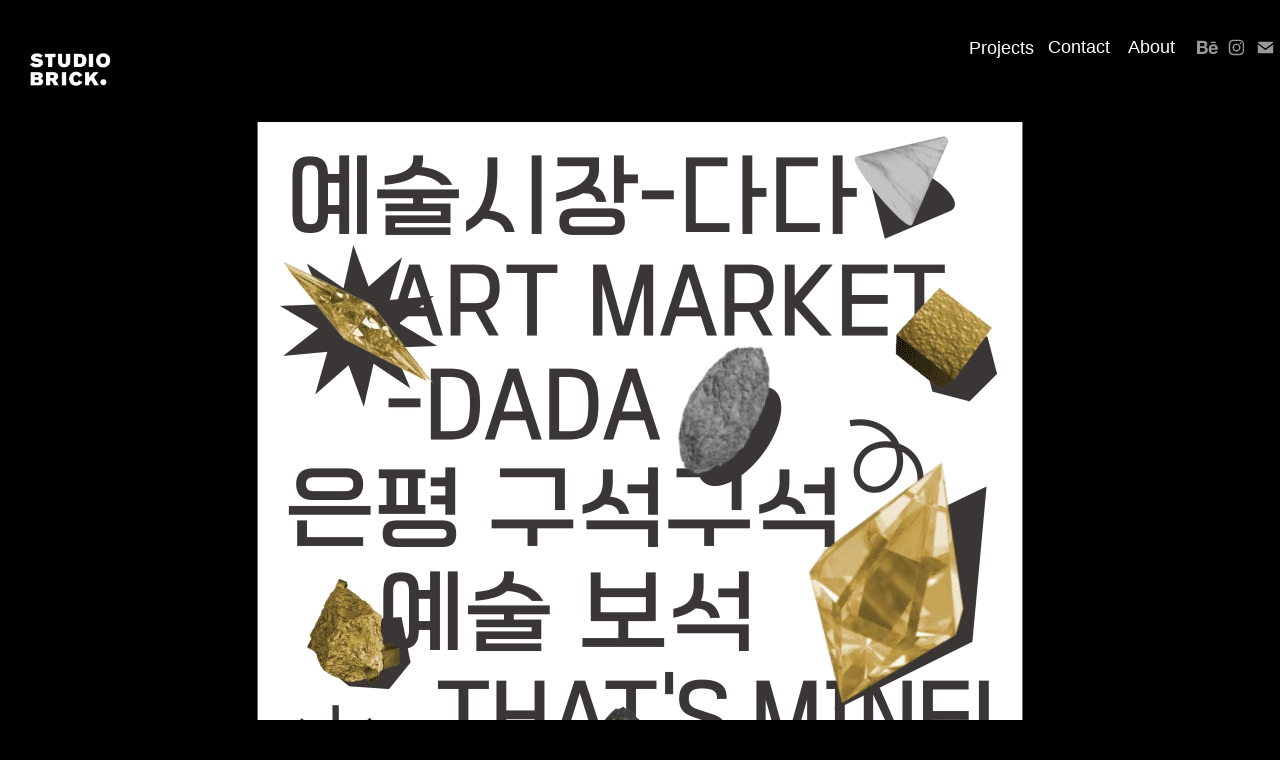

--- FILE ---
content_type: text/html; charset=utf-8
request_url: https://studio-brick.com/art-market-dada-branding
body_size: 11793
content:
<!DOCTYPE HTML>
<html lang="en-US">
<head>
  <meta charset="UTF-8" />
  <meta name="viewport" content="width=device-width, initial-scale=1" />
      <meta name="keywords"  content="artmarket,branding,crystal,gem,identity,market,mineral,motionposter,stone,typography" />
      <meta name="description"  content="'스튜디오 브릭'은 그래픽 &amp; 브랜드 디자인 스튜디오입니다.

'STUDIO BRICK' is a Graphic &amp; Brand Design Studio based in Seoul." />
      <meta name="twitter:card"  content="summary_large_image" />
      <meta name="twitter:site"  content="@AdobePortfolio" />
      <meta  property="og:title" content="스튜디오 브릭 STUDIO BRICK - ART MARKET-DADA" />
      <meta  property="og:description" content="'스튜디오 브릭'은 그래픽 &amp; 브랜드 디자인 스튜디오입니다.

'STUDIO BRICK' is a Graphic &amp; Brand Design Studio based in Seoul." />
      <meta  property="og:image" content="https://cdn.myportfolio.com/948a462bc5eefca8bf63da49cdca3dc7/304ca7a5-1cb9-4ec2-a0a9-f0b9ec7a46e3_rwc_0x0x2667x2000x2667.jpg?h=e89071c5a626fd946e479efce4f337a9" />
      <meta name="naver-site-verification" content="11a6bc7d03f1d9649f4c7e09a8ef3ffb6428edc0">
        <link rel="icon" href="https://cdn.myportfolio.com/948a462bc5eefca8bf63da49cdca3dc7/e2bb5634-e23c-451f-9627-8121945ae0b8_carw_1x1x32.png?h=3e3d4465e35b0dc3898efcfb1ea37a6e" />
        <link rel="apple-touch-icon" href="https://cdn.myportfolio.com/948a462bc5eefca8bf63da49cdca3dc7/cddb8ee4-bd62-435d-87c5-f8439e8ebdd3_carw_1x1x180.jpg?h=207f383482302125235a25084c433bcd" />
      <link rel="stylesheet" href="/dist/css/main.css" type="text/css" />
      <link rel="stylesheet" href="https://cdn.myportfolio.com/948a462bc5eefca8bf63da49cdca3dc7/57489df78101217d685d8170ad99e4021752152410.css?h=41ae79140605afd4ff0985609e8f378f" type="text/css" />
    <link rel="canonical" href="https://studio-brick.com/art-market-dada-branding" />
      <title>스튜디오 브릭 STUDIO BRICK - ART MARKET-DADA</title>
    <script type="text/javascript" src="//use.typekit.net/ik/[base64].js?cb=35f77bfb8b50944859ea3d3804e7194e7a3173fb" async onload="
    try {
      window.Typekit.load();
    } catch (e) {
      console.warn('Typekit not loaded.');
    }
    "></script>
</head>
  <body class="transition-enabled">  <div class='page-background-video page-background-video-with-panel'>
  </div>
  <div class="js-responsive-nav">
    <div class="responsive-nav has-social">
      <div class="close-responsive-click-area js-close-responsive-nav">
        <div class="close-responsive-button"></div>
      </div>
          <div class="nav-container">
            <nav data-hover-hint="nav">
                <div class="gallery-title"><a href="/projects" >Projects</a></div>
      <div class="page-title">
        <a href="/contact" >Contact</a>
      </div>
      <div class="page-title">
        <a href="/about" >About</a>
      </div>
                <div class="social pf-nav-social" data-hover-hint="navSocialIcons">
                  <ul>
                          <li>
                            <a href="https://www.behance.net/studio-brick" target="_blank">
                              <svg id="Layer_1" data-name="Layer 1" xmlns="http://www.w3.org/2000/svg" viewBox="0 0 30 24" class="icon"><path id="path-1" d="M18.83,14.38a2.78,2.78,0,0,0,.65,1.9,2.31,2.31,0,0,0,1.7.59,2.31,2.31,0,0,0,1.38-.41,1.79,1.79,0,0,0,.71-0.87h2.31a4.48,4.48,0,0,1-1.71,2.53,5,5,0,0,1-2.78.76,5.53,5.53,0,0,1-2-.37,4.34,4.34,0,0,1-1.55-1,4.77,4.77,0,0,1-1-1.63,6.29,6.29,0,0,1,0-4.13,4.83,4.83,0,0,1,1-1.64A4.64,4.64,0,0,1,19.09,9a4.86,4.86,0,0,1,2-.4A4.5,4.5,0,0,1,23.21,9a4.36,4.36,0,0,1,1.5,1.3,5.39,5.39,0,0,1,.84,1.86,7,7,0,0,1,.18,2.18h-6.9Zm3.67-3.24A1.94,1.94,0,0,0,21,10.6a2.26,2.26,0,0,0-1,.22,2,2,0,0,0-.66.54,1.94,1.94,0,0,0-.35.69,3.47,3.47,0,0,0-.12.65h4.29A2.75,2.75,0,0,0,22.5,11.14ZM18.29,6h5.36V7.35H18.29V6ZM13.89,17.7a4.4,4.4,0,0,1-1.51.7,6.44,6.44,0,0,1-1.73.22H4.24V5.12h6.24a7.7,7.7,0,0,1,1.73.17,3.67,3.67,0,0,1,1.33.56,2.6,2.6,0,0,1,.86,1,3.74,3.74,0,0,1,.3,1.58,3,3,0,0,1-.46,1.7,3.33,3.33,0,0,1-1.35,1.12,3.19,3.19,0,0,1,1.82,1.26,3.79,3.79,0,0,1,.59,2.17,3.79,3.79,0,0,1-.39,1.77A3.24,3.24,0,0,1,13.89,17.7ZM11.72,8.19a1.25,1.25,0,0,0-.45-0.47,1.88,1.88,0,0,0-.64-0.24,5.5,5.5,0,0,0-.76-0.05H7.16v3.16h3a2,2,0,0,0,1.28-.38A1.43,1.43,0,0,0,11.89,9,1.73,1.73,0,0,0,11.72,8.19ZM11.84,13a2.39,2.39,0,0,0-1.52-.45H7.16v3.73h3.11a3.61,3.61,0,0,0,.82-0.09A2,2,0,0,0,11.77,16a1.39,1.39,0,0,0,.47-0.54,1.85,1.85,0,0,0,.17-0.88A1.77,1.77,0,0,0,11.84,13Z"/></svg>
                            </a>
                          </li>
                          <li>
                            <a href="https://www.instagram.com/studiobrick.works" target="_blank">
                              <svg version="1.1" id="Layer_1" xmlns="http://www.w3.org/2000/svg" xmlns:xlink="http://www.w3.org/1999/xlink" viewBox="0 0 30 24" style="enable-background:new 0 0 30 24;" xml:space="preserve" class="icon">
                              <g>
                                <path d="M15,5.4c2.1,0,2.4,0,3.2,0c0.8,0,1.2,0.2,1.5,0.3c0.4,0.1,0.6,0.3,0.9,0.6c0.3,0.3,0.5,0.5,0.6,0.9
                                  c0.1,0.3,0.2,0.7,0.3,1.5c0,0.8,0,1.1,0,3.2s0,2.4,0,3.2c0,0.8-0.2,1.2-0.3,1.5c-0.1,0.4-0.3,0.6-0.6,0.9c-0.3,0.3-0.5,0.5-0.9,0.6
                                  c-0.3,0.1-0.7,0.2-1.5,0.3c-0.8,0-1.1,0-3.2,0s-2.4,0-3.2,0c-0.8,0-1.2-0.2-1.5-0.3c-0.4-0.1-0.6-0.3-0.9-0.6
                                  c-0.3-0.3-0.5-0.5-0.6-0.9c-0.1-0.3-0.2-0.7-0.3-1.5c0-0.8,0-1.1,0-3.2s0-2.4,0-3.2c0-0.8,0.2-1.2,0.3-1.5c0.1-0.4,0.3-0.6,0.6-0.9
                                  c0.3-0.3,0.5-0.5,0.9-0.6c0.3-0.1,0.7-0.2,1.5-0.3C12.6,5.4,12.9,5.4,15,5.4 M15,4c-2.2,0-2.4,0-3.3,0c-0.9,0-1.4,0.2-1.9,0.4
                                  c-0.5,0.2-1,0.5-1.4,0.9C7.9,5.8,7.6,6.2,7.4,6.8C7.2,7.3,7.1,7.9,7,8.7C7,9.6,7,9.8,7,12s0,2.4,0,3.3c0,0.9,0.2,1.4,0.4,1.9
                                  c0.2,0.5,0.5,1,0.9,1.4c0.4,0.4,0.9,0.7,1.4,0.9c0.5,0.2,1.1,0.3,1.9,0.4c0.9,0,1.1,0,3.3,0s2.4,0,3.3,0c0.9,0,1.4-0.2,1.9-0.4
                                  c0.5-0.2,1-0.5,1.4-0.9c0.4-0.4,0.7-0.9,0.9-1.4c0.2-0.5,0.3-1.1,0.4-1.9c0-0.9,0-1.1,0-3.3s0-2.4,0-3.3c0-0.9-0.2-1.4-0.4-1.9
                                  c-0.2-0.5-0.5-1-0.9-1.4c-0.4-0.4-0.9-0.7-1.4-0.9c-0.5-0.2-1.1-0.3-1.9-0.4C17.4,4,17.2,4,15,4L15,4L15,4z"/>
                                <path d="M15,7.9c-2.3,0-4.1,1.8-4.1,4.1s1.8,4.1,4.1,4.1s4.1-1.8,4.1-4.1S17.3,7.9,15,7.9L15,7.9z M15,14.7c-1.5,0-2.7-1.2-2.7-2.7
                                  c0-1.5,1.2-2.7,2.7-2.7s2.7,1.2,2.7,2.7C17.7,13.5,16.5,14.7,15,14.7L15,14.7z"/>
                                <path d="M20.2,7.7c0,0.5-0.4,1-1,1s-1-0.4-1-1s0.4-1,1-1S20.2,7.2,20.2,7.7L20.2,7.7z"/>
                              </g>
                              </svg>
                            </a>
                          </li>
                          <li>
                            <a href="mailto:mw@studio-brick.com">
                              <svg version="1.1" id="Layer_1" xmlns="http://www.w3.org/2000/svg" xmlns:xlink="http://www.w3.org/1999/xlink" x="0px" y="0px" viewBox="0 0 30 24" style="enable-background:new 0 0 30 24;" xml:space="preserve" class="icon">
                                <g>
                                  <path d="M15,13L7.1,7.1c0-0.5,0.4-1,1-1h13.8c0.5,0,1,0.4,1,1L15,13z M15,14.8l7.9-5.9v8.1c0,0.5-0.4,1-1,1H8.1c-0.5,0-1-0.4-1-1 V8.8L15,14.8z"/>
                                </g>
                              </svg>
                            </a>
                          </li>
                  </ul>
                </div>
            </nav>
          </div>
    </div>
  </div>
  <div class="site-wrap cfix js-site-wrap">
    <div class="site-container">
      <div class="site-content e2e-site-content">
        <header class="site-header">
          <div class="logo-container">
              <div class="logo-wrap" data-hover-hint="logo">
                    <div class="logo e2e-site-logo-text logo-image has-rollover ">
    <a href="/projects" class="image-normal image-link">
      <img src="https://cdn.myportfolio.com/948a462bc5eefca8bf63da49cdca3dc7/2933b668-dff3-4fe2-b4ee-7b8f41e03caa_rwc_0x0x650x400x4096.png?h=93419eb247ae871a0b67008a2c7567b7" alt="">
    </a>
    <a href="/projects" class="image-rollover image-link">
      <img src="https://cdn.myportfolio.com/948a462bc5eefca8bf63da49cdca3dc7/6642c7bf-eccc-428b-914d-e86016045e84_rwc_0x0x650x400x4096.png?h=b3134310e5bc1bdd89dc3bb99a808d3c" alt="">
    </a>
</div>
              </div>
  <div class="hamburger-click-area js-hamburger">
    <div class="hamburger">
      <i></i>
      <i></i>
      <i></i>
    </div>
  </div>
          </div>
              <div class="nav-container">
                <nav data-hover-hint="nav">
                <div class="gallery-title"><a href="/projects" >Projects</a></div>
      <div class="page-title">
        <a href="/contact" >Contact</a>
      </div>
      <div class="page-title">
        <a href="/about" >About</a>
      </div>
                    <div class="social pf-nav-social" data-hover-hint="navSocialIcons">
                      <ul>
                              <li>
                                <a href="https://www.behance.net/studio-brick" target="_blank">
                                  <svg id="Layer_1" data-name="Layer 1" xmlns="http://www.w3.org/2000/svg" viewBox="0 0 30 24" class="icon"><path id="path-1" d="M18.83,14.38a2.78,2.78,0,0,0,.65,1.9,2.31,2.31,0,0,0,1.7.59,2.31,2.31,0,0,0,1.38-.41,1.79,1.79,0,0,0,.71-0.87h2.31a4.48,4.48,0,0,1-1.71,2.53,5,5,0,0,1-2.78.76,5.53,5.53,0,0,1-2-.37,4.34,4.34,0,0,1-1.55-1,4.77,4.77,0,0,1-1-1.63,6.29,6.29,0,0,1,0-4.13,4.83,4.83,0,0,1,1-1.64A4.64,4.64,0,0,1,19.09,9a4.86,4.86,0,0,1,2-.4A4.5,4.5,0,0,1,23.21,9a4.36,4.36,0,0,1,1.5,1.3,5.39,5.39,0,0,1,.84,1.86,7,7,0,0,1,.18,2.18h-6.9Zm3.67-3.24A1.94,1.94,0,0,0,21,10.6a2.26,2.26,0,0,0-1,.22,2,2,0,0,0-.66.54,1.94,1.94,0,0,0-.35.69,3.47,3.47,0,0,0-.12.65h4.29A2.75,2.75,0,0,0,22.5,11.14ZM18.29,6h5.36V7.35H18.29V6ZM13.89,17.7a4.4,4.4,0,0,1-1.51.7,6.44,6.44,0,0,1-1.73.22H4.24V5.12h6.24a7.7,7.7,0,0,1,1.73.17,3.67,3.67,0,0,1,1.33.56,2.6,2.6,0,0,1,.86,1,3.74,3.74,0,0,1,.3,1.58,3,3,0,0,1-.46,1.7,3.33,3.33,0,0,1-1.35,1.12,3.19,3.19,0,0,1,1.82,1.26,3.79,3.79,0,0,1,.59,2.17,3.79,3.79,0,0,1-.39,1.77A3.24,3.24,0,0,1,13.89,17.7ZM11.72,8.19a1.25,1.25,0,0,0-.45-0.47,1.88,1.88,0,0,0-.64-0.24,5.5,5.5,0,0,0-.76-0.05H7.16v3.16h3a2,2,0,0,0,1.28-.38A1.43,1.43,0,0,0,11.89,9,1.73,1.73,0,0,0,11.72,8.19ZM11.84,13a2.39,2.39,0,0,0-1.52-.45H7.16v3.73h3.11a3.61,3.61,0,0,0,.82-0.09A2,2,0,0,0,11.77,16a1.39,1.39,0,0,0,.47-0.54,1.85,1.85,0,0,0,.17-0.88A1.77,1.77,0,0,0,11.84,13Z"/></svg>
                                </a>
                              </li>
                              <li>
                                <a href="https://www.instagram.com/studiobrick.works" target="_blank">
                                  <svg version="1.1" id="Layer_1" xmlns="http://www.w3.org/2000/svg" xmlns:xlink="http://www.w3.org/1999/xlink" viewBox="0 0 30 24" style="enable-background:new 0 0 30 24;" xml:space="preserve" class="icon">
                                  <g>
                                    <path d="M15,5.4c2.1,0,2.4,0,3.2,0c0.8,0,1.2,0.2,1.5,0.3c0.4,0.1,0.6,0.3,0.9,0.6c0.3,0.3,0.5,0.5,0.6,0.9
                                      c0.1,0.3,0.2,0.7,0.3,1.5c0,0.8,0,1.1,0,3.2s0,2.4,0,3.2c0,0.8-0.2,1.2-0.3,1.5c-0.1,0.4-0.3,0.6-0.6,0.9c-0.3,0.3-0.5,0.5-0.9,0.6
                                      c-0.3,0.1-0.7,0.2-1.5,0.3c-0.8,0-1.1,0-3.2,0s-2.4,0-3.2,0c-0.8,0-1.2-0.2-1.5-0.3c-0.4-0.1-0.6-0.3-0.9-0.6
                                      c-0.3-0.3-0.5-0.5-0.6-0.9c-0.1-0.3-0.2-0.7-0.3-1.5c0-0.8,0-1.1,0-3.2s0-2.4,0-3.2c0-0.8,0.2-1.2,0.3-1.5c0.1-0.4,0.3-0.6,0.6-0.9
                                      c0.3-0.3,0.5-0.5,0.9-0.6c0.3-0.1,0.7-0.2,1.5-0.3C12.6,5.4,12.9,5.4,15,5.4 M15,4c-2.2,0-2.4,0-3.3,0c-0.9,0-1.4,0.2-1.9,0.4
                                      c-0.5,0.2-1,0.5-1.4,0.9C7.9,5.8,7.6,6.2,7.4,6.8C7.2,7.3,7.1,7.9,7,8.7C7,9.6,7,9.8,7,12s0,2.4,0,3.3c0,0.9,0.2,1.4,0.4,1.9
                                      c0.2,0.5,0.5,1,0.9,1.4c0.4,0.4,0.9,0.7,1.4,0.9c0.5,0.2,1.1,0.3,1.9,0.4c0.9,0,1.1,0,3.3,0s2.4,0,3.3,0c0.9,0,1.4-0.2,1.9-0.4
                                      c0.5-0.2,1-0.5,1.4-0.9c0.4-0.4,0.7-0.9,0.9-1.4c0.2-0.5,0.3-1.1,0.4-1.9c0-0.9,0-1.1,0-3.3s0-2.4,0-3.3c0-0.9-0.2-1.4-0.4-1.9
                                      c-0.2-0.5-0.5-1-0.9-1.4c-0.4-0.4-0.9-0.7-1.4-0.9c-0.5-0.2-1.1-0.3-1.9-0.4C17.4,4,17.2,4,15,4L15,4L15,4z"/>
                                    <path d="M15,7.9c-2.3,0-4.1,1.8-4.1,4.1s1.8,4.1,4.1,4.1s4.1-1.8,4.1-4.1S17.3,7.9,15,7.9L15,7.9z M15,14.7c-1.5,0-2.7-1.2-2.7-2.7
                                      c0-1.5,1.2-2.7,2.7-2.7s2.7,1.2,2.7,2.7C17.7,13.5,16.5,14.7,15,14.7L15,14.7z"/>
                                    <path d="M20.2,7.7c0,0.5-0.4,1-1,1s-1-0.4-1-1s0.4-1,1-1S20.2,7.2,20.2,7.7L20.2,7.7z"/>
                                  </g>
                                  </svg>
                                </a>
                              </li>
                              <li>
                                <a href="mailto:mw@studio-brick.com">
                                  <svg version="1.1" id="Layer_1" xmlns="http://www.w3.org/2000/svg" xmlns:xlink="http://www.w3.org/1999/xlink" x="0px" y="0px" viewBox="0 0 30 24" style="enable-background:new 0 0 30 24;" xml:space="preserve" class="icon">
                                    <g>
                                      <path d="M15,13L7.1,7.1c0-0.5,0.4-1,1-1h13.8c0.5,0,1,0.4,1,1L15,13z M15,14.8l7.9-5.9v8.1c0,0.5-0.4,1-1,1H8.1c-0.5,0-1-0.4-1-1 V8.8L15,14.8z"/>
                                    </g>
                                  </svg>
                                </a>
                              </li>
                      </ul>
                    </div>
                </nav>
              </div>
        </header>
        <main>
  <div class="page-container" data-context="page.page.container" data-hover-hint="pageContainer">
    <section class="page standard-modules">
      <div class="page-content js-page-content" data-context="pages" data-identity="id:p600eb60aed64d71c084d713a84f09ed9717eafe5db51fcf1c3498">
        <div id="project-canvas" class="js-project-modules modules content">
          <div id="project-modules">
              
              <div class="project-module module image project-module-image js-js-project-module" >

  

  
     <div class="js-lightbox" data-src="https://cdn.myportfolio.com/948a462bc5eefca8bf63da49cdca3dc7/40e76ff5-efb1-4bea-9522-e2ec576f7144.gif?h=220241b85191a1c563b6ee9abab94cd0">
           <img
             class="js-lazy e2e-site-project-module-image"
             src="[data-uri]"
             data-src="https://cdn.myportfolio.com/948a462bc5eefca8bf63da49cdca3dc7/40e76ff5-efb1-4bea-9522-e2ec576f7144_rw_1200.gif?h=98756f9c240e0612e2bd9702c8fb30ea"
             data-srcset="https://cdn.myportfolio.com/948a462bc5eefca8bf63da49cdca3dc7/40e76ff5-efb1-4bea-9522-e2ec576f7144_rw_600.gif?h=9d3090591781ace2167e349c2bcd1d83 600w,https://cdn.myportfolio.com/948a462bc5eefca8bf63da49cdca3dc7/40e76ff5-efb1-4bea-9522-e2ec576f7144_rw_1200.gif?h=98756f9c240e0612e2bd9702c8fb30ea 1080w,"
             data-sizes="(max-width: 1080px) 100vw, 1080px"
             width="1080"
             height="0"
             style="padding-bottom: 100%; background: rgba(0, 0, 0, 0.03)"
             
           >
     </div>
  

</div>

              
              
              
              
              
              
              
              
              
              
              
              
              
              <div class="project-module module text project-module-text align-center js-project-module e2e-site-project-module-text">
  <div class="rich-text js-text-editable module-text"><div data-style-network="text-align:center;"><span data-class-network="texteditor-inline-color" data-style-network="color:#D7CFA8;"><span data-class-network="texteditor-inline-color">'art market-dada' is an art market and exhibition program with 14 spaces and 25 teams of artists. We designed the experience of meeting various art works to feel as a fun </span>experience of mining and collecting various minerals.</span></div><div data-style-network="text-align:center;"><span data-class-network="texteditor-inline-color" data-style-network="color:#D7CFA8;"><br></span></div><div data-style-network="text-align:center;"><span data-class-network="texteditor-inline-color" data-style-network="color:#D7CFA8;">-</span></div><div data-style-network="text-align:center;"><span data-class-network="texteditor-inline-color" data-style-network="color:#D7CFA8;"><br></span></div><div data-style-network="text-align:center;"><span data-class-network="texteditor-inline-color" data-style-network="color:#D7CFA8;"><a href="http://studio-brick.com" target="_blank" rel="nofollow">www.studio-brick.com</a></span></div></div>
</div>

              
              
              
              
              
              
              
              
              
              <div class="project-module module text project-module-text align-center js-project-module e2e-site-project-module-text">
  <div class="rich-text js-text-editable module-text"><div data-style-network="text-align:center;"><span data-class-network="texteditor-inline-color" data-style-network="color:#505050;">SYMBOL LOGO DESIGN</span></div></div>
</div>

              
              
              
              
              
              <div class="project-module module image project-module-image js-js-project-module" >

  

  
     <div class="js-lightbox" data-src="https://cdn.myportfolio.com/948a462bc5eefca8bf63da49cdca3dc7/ecb08f15-e2be-4ade-bef0-2080045c8bc7.jpg?h=3c773e0976dc6fa1ffa46fdde391d5c5">
           <img
             class="js-lazy e2e-site-project-module-image"
             src="[data-uri]"
             data-src="https://cdn.myportfolio.com/948a462bc5eefca8bf63da49cdca3dc7/ecb08f15-e2be-4ade-bef0-2080045c8bc7_rw_3840.jpg?h=8128c28ea711b5dcb41ccba26f0ef018"
             data-srcset="https://cdn.myportfolio.com/948a462bc5eefca8bf63da49cdca3dc7/ecb08f15-e2be-4ade-bef0-2080045c8bc7_rw_600.jpg?h=a70edb8af5eb9f748608efae15616644 600w,https://cdn.myportfolio.com/948a462bc5eefca8bf63da49cdca3dc7/ecb08f15-e2be-4ade-bef0-2080045c8bc7_rw_1200.jpg?h=4c2b6aa13c29a328380a293d39c3ef0f 1200w,https://cdn.myportfolio.com/948a462bc5eefca8bf63da49cdca3dc7/ecb08f15-e2be-4ade-bef0-2080045c8bc7_rw_1920.jpg?h=45e7243d2731e50cefc5380d752192c3 1920w,https://cdn.myportfolio.com/948a462bc5eefca8bf63da49cdca3dc7/ecb08f15-e2be-4ade-bef0-2080045c8bc7_rw_3840.jpg?h=8128c28ea711b5dcb41ccba26f0ef018 3840w,"
             data-sizes="(max-width: 3840px) 100vw, 3840px"
             width="3840"
             height="0"
             style="padding-bottom: 100%; background: rgba(0, 0, 0, 0.03)"
             
           >
     </div>
  

</div>

              
              
              
              
              
              
              
              
              
              
              
              
              
              <div class="project-module module text project-module-text align-center js-project-module e2e-site-project-module-text">
  <div class="rich-text js-text-editable module-text"><div data-style-network="text-align:center;"><span data-style-network="color:#505050;" data-class-network="texteditor-inline-color">POSTER</span></div></div>
</div>

              
              
              
              
              
              <div class="project-module module image project-module-image js-js-project-module" >

  

  
     <div class="js-lightbox" data-src="https://cdn.myportfolio.com/948a462bc5eefca8bf63da49cdca3dc7/02f524af-8639-4e2c-8f7e-65cbd5dc06a0.jpg?h=25f0b417ba90931d33ece16bbd91a7de">
           <img
             class="js-lazy e2e-site-project-module-image"
             src="[data-uri]"
             data-src="https://cdn.myportfolio.com/948a462bc5eefca8bf63da49cdca3dc7/02f524af-8639-4e2c-8f7e-65cbd5dc06a0_rw_3840.jpg?h=5b3b6aed183271eba8bd871afd9858ed"
             data-srcset="https://cdn.myportfolio.com/948a462bc5eefca8bf63da49cdca3dc7/02f524af-8639-4e2c-8f7e-65cbd5dc06a0_rw_600.jpg?h=feaa2edcc686948b11de4d638dff1ecb 600w,https://cdn.myportfolio.com/948a462bc5eefca8bf63da49cdca3dc7/02f524af-8639-4e2c-8f7e-65cbd5dc06a0_rw_1200.jpg?h=2586448b44756f48c03d299275903a97 1200w,https://cdn.myportfolio.com/948a462bc5eefca8bf63da49cdca3dc7/02f524af-8639-4e2c-8f7e-65cbd5dc06a0_rw_1920.jpg?h=26bb9b314d2d1c080cb6dcf2de5d54a8 1920w,https://cdn.myportfolio.com/948a462bc5eefca8bf63da49cdca3dc7/02f524af-8639-4e2c-8f7e-65cbd5dc06a0_rw_3840.jpg?h=5b3b6aed183271eba8bd871afd9858ed 3840w,"
             data-sizes="(max-width: 3840px) 100vw, 3840px"
             width="3840"
             height="0"
             style="padding-bottom: 141.5%; background: rgba(0, 0, 0, 0.03)"
             
           >
     </div>
  

</div>

              
              
              
              
              
              
              
              
              
              
              
              
              
              <div class="project-module module text project-module-text align-center js-project-module e2e-site-project-module-text">
  <div class="rich-text js-text-editable module-text"><div data-style-network="text-align:center;"><span data-style-network="color:#505050;" data-class-network="texteditor-inline-color">PROJECT MAP</span></div></div>
</div>

              
              
              
              
              
              <div class="project-module module image project-module-image js-js-project-module" >

  

  
     <div class="js-lightbox" data-src="https://cdn.myportfolio.com/948a462bc5eefca8bf63da49cdca3dc7/4010f956-2510-4b09-8494-12b4626f1d96.jpg?h=481c444daab8625886d5dd1a71b65528">
           <img
             class="js-lazy e2e-site-project-module-image"
             src="[data-uri]"
             data-src="https://cdn.myportfolio.com/948a462bc5eefca8bf63da49cdca3dc7/4010f956-2510-4b09-8494-12b4626f1d96_rw_1920.jpg?h=22b05955227fc42acb5d082e69c4f26f"
             data-srcset="https://cdn.myportfolio.com/948a462bc5eefca8bf63da49cdca3dc7/4010f956-2510-4b09-8494-12b4626f1d96_rw_600.jpg?h=79b1106a2e470ad5572de2816cee9ef9 600w,https://cdn.myportfolio.com/948a462bc5eefca8bf63da49cdca3dc7/4010f956-2510-4b09-8494-12b4626f1d96_rw_1200.jpg?h=0ae0e83a980303397488d81b74b0a66f 1200w,https://cdn.myportfolio.com/948a462bc5eefca8bf63da49cdca3dc7/4010f956-2510-4b09-8494-12b4626f1d96_rw_1920.jpg?h=22b05955227fc42acb5d082e69c4f26f 1920w,"
             data-sizes="(max-width: 1920px) 100vw, 1920px"
             width="1920"
             height="0"
             style="padding-bottom: 100%; background: rgba(0, 0, 0, 0.03)"
             
           >
     </div>
  

</div>

              
              
              
              
              
              
              
              
              
              <div class="project-module module image project-module-image js-js-project-module" >

  

  
     <div class="js-lightbox" data-src="https://cdn.myportfolio.com/948a462bc5eefca8bf63da49cdca3dc7/a8ba4741-3751-4532-898b-7f4a4817d4fb.jpg?h=77cf611fe018e717b2e558f6363f2f0a">
           <img
             class="js-lazy e2e-site-project-module-image"
             src="[data-uri]"
             data-src="https://cdn.myportfolio.com/948a462bc5eefca8bf63da49cdca3dc7/a8ba4741-3751-4532-898b-7f4a4817d4fb_rw_1920.jpg?h=67f60900449dd088be6294df7b5b355f"
             data-srcset="https://cdn.myportfolio.com/948a462bc5eefca8bf63da49cdca3dc7/a8ba4741-3751-4532-898b-7f4a4817d4fb_rw_600.jpg?h=c560126f42a0eece59fab80426fd0175 600w,https://cdn.myportfolio.com/948a462bc5eefca8bf63da49cdca3dc7/a8ba4741-3751-4532-898b-7f4a4817d4fb_rw_1200.jpg?h=b640a6d035483685c0ce5cbccfacccf3 1200w,https://cdn.myportfolio.com/948a462bc5eefca8bf63da49cdca3dc7/a8ba4741-3751-4532-898b-7f4a4817d4fb_rw_1920.jpg?h=67f60900449dd088be6294df7b5b355f 1920w,"
             data-sizes="(max-width: 1920px) 100vw, 1920px"
             width="1920"
             height="0"
             style="padding-bottom: 100%; background: rgba(0, 0, 0, 0.03)"
             
           >
     </div>
  

</div>

              
              
              
              
              
              
              
              
              
              
              
              
              
              <div class="project-module module text project-module-text align-center js-project-module e2e-site-project-module-text">
  <div class="rich-text js-text-editable module-text"><div data-style-network="text-align:center;"><span data-class-network="texteditor-inline-color" data-style-network="color:#505050;">POST CARD</span></div></div>
</div>

              
              
              
              
              
              <div class="project-module module image project-module-image js-js-project-module" >

  

  
     <div class="js-lightbox" data-src="https://cdn.myportfolio.com/948a462bc5eefca8bf63da49cdca3dc7/9afa17ec-6e43-4f70-bf5d-f5c9d43669b1.jpg?h=8843230e0824a1fcee59484e56083761">
           <img
             class="js-lazy e2e-site-project-module-image"
             src="[data-uri]"
             data-src="https://cdn.myportfolio.com/948a462bc5eefca8bf63da49cdca3dc7/9afa17ec-6e43-4f70-bf5d-f5c9d43669b1_rw_1920.jpg?h=f73fcdbb6fe74bbbb43d570bc7a18d97"
             data-srcset="https://cdn.myportfolio.com/948a462bc5eefca8bf63da49cdca3dc7/9afa17ec-6e43-4f70-bf5d-f5c9d43669b1_rw_600.jpg?h=449c2e3c4ec878a993040c7192ee860f 600w,https://cdn.myportfolio.com/948a462bc5eefca8bf63da49cdca3dc7/9afa17ec-6e43-4f70-bf5d-f5c9d43669b1_rw_1200.jpg?h=758f0f6949a82a592cb2153bd9a7f640 1200w,https://cdn.myportfolio.com/948a462bc5eefca8bf63da49cdca3dc7/9afa17ec-6e43-4f70-bf5d-f5c9d43669b1_rw_1920.jpg?h=f73fcdbb6fe74bbbb43d570bc7a18d97 1920w,"
             data-sizes="(max-width: 1920px) 100vw, 1920px"
             width="1920"
             height="0"
             style="padding-bottom: 100%; background: rgba(0, 0, 0, 0.03)"
             
           >
     </div>
  

</div>

              
              
              
              
              
              
              
              
              
              
              
              
              
              <div class="project-module module text project-module-text align-center js-project-module e2e-site-project-module-text">
  <div class="rich-text js-text-editable module-text"><div data-style-network="text-align:center;"><span data-style-network="color:#505050;" data-class-network="texteditor-inline-color">SNS FEED </span></div><div data-style-network="text-align:center;"><br></div><div data-style-network="text-align:center;"><a href="http://instagram.com/artmarket_dada" target="_blank" rel="nofollow"><span data-style-network="font-size:15px;" data-class-network="texteditor-inline-fontsize">http://instagram.com/artmarket_dada</span></a></div></div>
</div>

              
              
              
              
              
              
              
              
              
              
              
              <div class="project-module module media_collection project-module-media_collection" data-id="m600eb60a73072dfdfe143ed14cac68e02a482422268237f4fdf7f"  style="padding-top: px;
padding-bottom: px;
">
  <div class="grid--main js-grid-main" data-grid-max-images="
  ">
    <div class="grid__item-container js-grid-item-container" data-flex-grow="260" style="width:260px; flex-grow:260;" data-width="3840" data-height="3840">
      <script type="text/html" class="js-lightbox-slide-content">
        <div class="grid__image-wrapper">
          <img src="https://cdn.myportfolio.com/948a462bc5eefca8bf63da49cdca3dc7/34c0debf-52b3-46e9-8828-9f56d80e44aa_rw_3840.jpg?h=19f224e240993d2ac3ec5b9918c11087" srcset="https://cdn.myportfolio.com/948a462bc5eefca8bf63da49cdca3dc7/34c0debf-52b3-46e9-8828-9f56d80e44aa_rw_600.jpg?h=653f6b90f0557daeb6d3fd0fc9b3961d 600w,https://cdn.myportfolio.com/948a462bc5eefca8bf63da49cdca3dc7/34c0debf-52b3-46e9-8828-9f56d80e44aa_rw_1200.jpg?h=a0e3dcd66136c4f23bd1b371cef9bda0 1200w,https://cdn.myportfolio.com/948a462bc5eefca8bf63da49cdca3dc7/34c0debf-52b3-46e9-8828-9f56d80e44aa_rw_1920.jpg?h=2df38c11e21e16db038e11220b2c141f 1920w,https://cdn.myportfolio.com/948a462bc5eefca8bf63da49cdca3dc7/34c0debf-52b3-46e9-8828-9f56d80e44aa_rw_3840.jpg?h=19f224e240993d2ac3ec5b9918c11087 3840w,"  sizes="(max-width: 3840px) 100vw, 3840px">
        <div>
      </script>
      <img
        class="grid__item-image js-grid__item-image grid__item-image-lazy js-lazy"
        src="[data-uri]"
        
        data-src="https://cdn.myportfolio.com/948a462bc5eefca8bf63da49cdca3dc7/34c0debf-52b3-46e9-8828-9f56d80e44aa_rw_3840.jpg?h=19f224e240993d2ac3ec5b9918c11087"
        data-srcset="https://cdn.myportfolio.com/948a462bc5eefca8bf63da49cdca3dc7/34c0debf-52b3-46e9-8828-9f56d80e44aa_rw_600.jpg?h=653f6b90f0557daeb6d3fd0fc9b3961d 600w,https://cdn.myportfolio.com/948a462bc5eefca8bf63da49cdca3dc7/34c0debf-52b3-46e9-8828-9f56d80e44aa_rw_1200.jpg?h=a0e3dcd66136c4f23bd1b371cef9bda0 1200w,https://cdn.myportfolio.com/948a462bc5eefca8bf63da49cdca3dc7/34c0debf-52b3-46e9-8828-9f56d80e44aa_rw_1920.jpg?h=2df38c11e21e16db038e11220b2c141f 1920w,https://cdn.myportfolio.com/948a462bc5eefca8bf63da49cdca3dc7/34c0debf-52b3-46e9-8828-9f56d80e44aa_rw_3840.jpg?h=19f224e240993d2ac3ec5b9918c11087 3840w,"
      >
      <span class="grid__item-filler" style="padding-bottom:100%;"></span>
    </div>
    <div class="grid__item-container js-grid-item-container" data-flex-grow="260" style="width:260px; flex-grow:260;" data-width="3840" data-height="3840">
      <script type="text/html" class="js-lightbox-slide-content">
        <div class="grid__image-wrapper">
          <img src="https://cdn.myportfolio.com/948a462bc5eefca8bf63da49cdca3dc7/f6628a76-ee5d-4b61-bbd4-d637fd5a23ca_rw_3840.jpg?h=2f38e034e4b16a72f7f98590b897cc41" srcset="https://cdn.myportfolio.com/948a462bc5eefca8bf63da49cdca3dc7/f6628a76-ee5d-4b61-bbd4-d637fd5a23ca_rw_600.jpg?h=4d59697b394773be0eadf12e3744fa16 600w,https://cdn.myportfolio.com/948a462bc5eefca8bf63da49cdca3dc7/f6628a76-ee5d-4b61-bbd4-d637fd5a23ca_rw_1200.jpg?h=77b30339ca810ec313ff68645617d38f 1200w,https://cdn.myportfolio.com/948a462bc5eefca8bf63da49cdca3dc7/f6628a76-ee5d-4b61-bbd4-d637fd5a23ca_rw_1920.jpg?h=994cefa2f05167e28ef4e7ddba3f3cf8 1920w,https://cdn.myportfolio.com/948a462bc5eefca8bf63da49cdca3dc7/f6628a76-ee5d-4b61-bbd4-d637fd5a23ca_rw_3840.jpg?h=2f38e034e4b16a72f7f98590b897cc41 3840w,"  sizes="(max-width: 3840px) 100vw, 3840px">
        <div>
      </script>
      <img
        class="grid__item-image js-grid__item-image grid__item-image-lazy js-lazy"
        src="[data-uri]"
        
        data-src="https://cdn.myportfolio.com/948a462bc5eefca8bf63da49cdca3dc7/f6628a76-ee5d-4b61-bbd4-d637fd5a23ca_rw_3840.jpg?h=2f38e034e4b16a72f7f98590b897cc41"
        data-srcset="https://cdn.myportfolio.com/948a462bc5eefca8bf63da49cdca3dc7/f6628a76-ee5d-4b61-bbd4-d637fd5a23ca_rw_600.jpg?h=4d59697b394773be0eadf12e3744fa16 600w,https://cdn.myportfolio.com/948a462bc5eefca8bf63da49cdca3dc7/f6628a76-ee5d-4b61-bbd4-d637fd5a23ca_rw_1200.jpg?h=77b30339ca810ec313ff68645617d38f 1200w,https://cdn.myportfolio.com/948a462bc5eefca8bf63da49cdca3dc7/f6628a76-ee5d-4b61-bbd4-d637fd5a23ca_rw_1920.jpg?h=994cefa2f05167e28ef4e7ddba3f3cf8 1920w,https://cdn.myportfolio.com/948a462bc5eefca8bf63da49cdca3dc7/f6628a76-ee5d-4b61-bbd4-d637fd5a23ca_rw_3840.jpg?h=2f38e034e4b16a72f7f98590b897cc41 3840w,"
      >
      <span class="grid__item-filler" style="padding-bottom:100%;"></span>
    </div>
    <div class="grid__item-container js-grid-item-container" data-flex-grow="260" style="width:260px; flex-grow:260;" data-width="3840" data-height="3840">
      <script type="text/html" class="js-lightbox-slide-content">
        <div class="grid__image-wrapper">
          <img src="https://cdn.myportfolio.com/948a462bc5eefca8bf63da49cdca3dc7/e43cedcb-163d-4e5d-b6e1-eb41c4cef4b5_rw_3840.jpg?h=1b345e62888509ce5b1d2a2601c6df2d" srcset="https://cdn.myportfolio.com/948a462bc5eefca8bf63da49cdca3dc7/e43cedcb-163d-4e5d-b6e1-eb41c4cef4b5_rw_600.jpg?h=e81a20d0d04c32d270e53634a065d378 600w,https://cdn.myportfolio.com/948a462bc5eefca8bf63da49cdca3dc7/e43cedcb-163d-4e5d-b6e1-eb41c4cef4b5_rw_1200.jpg?h=b01a3748482765815c6cd51873040517 1200w,https://cdn.myportfolio.com/948a462bc5eefca8bf63da49cdca3dc7/e43cedcb-163d-4e5d-b6e1-eb41c4cef4b5_rw_1920.jpg?h=a673b5f59ec4695a8514a1fdbc439eae 1920w,https://cdn.myportfolio.com/948a462bc5eefca8bf63da49cdca3dc7/e43cedcb-163d-4e5d-b6e1-eb41c4cef4b5_rw_3840.jpg?h=1b345e62888509ce5b1d2a2601c6df2d 3840w,"  sizes="(max-width: 3840px) 100vw, 3840px">
        <div>
      </script>
      <img
        class="grid__item-image js-grid__item-image grid__item-image-lazy js-lazy"
        src="[data-uri]"
        
        data-src="https://cdn.myportfolio.com/948a462bc5eefca8bf63da49cdca3dc7/e43cedcb-163d-4e5d-b6e1-eb41c4cef4b5_rw_3840.jpg?h=1b345e62888509ce5b1d2a2601c6df2d"
        data-srcset="https://cdn.myportfolio.com/948a462bc5eefca8bf63da49cdca3dc7/e43cedcb-163d-4e5d-b6e1-eb41c4cef4b5_rw_600.jpg?h=e81a20d0d04c32d270e53634a065d378 600w,https://cdn.myportfolio.com/948a462bc5eefca8bf63da49cdca3dc7/e43cedcb-163d-4e5d-b6e1-eb41c4cef4b5_rw_1200.jpg?h=b01a3748482765815c6cd51873040517 1200w,https://cdn.myportfolio.com/948a462bc5eefca8bf63da49cdca3dc7/e43cedcb-163d-4e5d-b6e1-eb41c4cef4b5_rw_1920.jpg?h=a673b5f59ec4695a8514a1fdbc439eae 1920w,https://cdn.myportfolio.com/948a462bc5eefca8bf63da49cdca3dc7/e43cedcb-163d-4e5d-b6e1-eb41c4cef4b5_rw_3840.jpg?h=1b345e62888509ce5b1d2a2601c6df2d 3840w,"
      >
      <span class="grid__item-filler" style="padding-bottom:100%;"></span>
    </div>
    <div class="grid__item-container js-grid-item-container" data-flex-grow="260" style="width:260px; flex-grow:260;" data-width="3840" data-height="3840">
      <script type="text/html" class="js-lightbox-slide-content">
        <div class="grid__image-wrapper">
          <img src="https://cdn.myportfolio.com/948a462bc5eefca8bf63da49cdca3dc7/371d70f6-8316-47ea-9612-05f302789c03_rw_3840.jpg?h=957220553ba0ee60595ba101be4d095c" srcset="https://cdn.myportfolio.com/948a462bc5eefca8bf63da49cdca3dc7/371d70f6-8316-47ea-9612-05f302789c03_rw_600.jpg?h=faaf434283d36719e03358b188058b5a 600w,https://cdn.myportfolio.com/948a462bc5eefca8bf63da49cdca3dc7/371d70f6-8316-47ea-9612-05f302789c03_rw_1200.jpg?h=a54972b447fea46c62ef411182788f61 1200w,https://cdn.myportfolio.com/948a462bc5eefca8bf63da49cdca3dc7/371d70f6-8316-47ea-9612-05f302789c03_rw_1920.jpg?h=ded2089a3cea5dac403a43b9b84577bc 1920w,https://cdn.myportfolio.com/948a462bc5eefca8bf63da49cdca3dc7/371d70f6-8316-47ea-9612-05f302789c03_rw_3840.jpg?h=957220553ba0ee60595ba101be4d095c 3840w,"  sizes="(max-width: 3840px) 100vw, 3840px">
        <div>
      </script>
      <img
        class="grid__item-image js-grid__item-image grid__item-image-lazy js-lazy"
        src="[data-uri]"
        
        data-src="https://cdn.myportfolio.com/948a462bc5eefca8bf63da49cdca3dc7/371d70f6-8316-47ea-9612-05f302789c03_rw_3840.jpg?h=957220553ba0ee60595ba101be4d095c"
        data-srcset="https://cdn.myportfolio.com/948a462bc5eefca8bf63da49cdca3dc7/371d70f6-8316-47ea-9612-05f302789c03_rw_600.jpg?h=faaf434283d36719e03358b188058b5a 600w,https://cdn.myportfolio.com/948a462bc5eefca8bf63da49cdca3dc7/371d70f6-8316-47ea-9612-05f302789c03_rw_1200.jpg?h=a54972b447fea46c62ef411182788f61 1200w,https://cdn.myportfolio.com/948a462bc5eefca8bf63da49cdca3dc7/371d70f6-8316-47ea-9612-05f302789c03_rw_1920.jpg?h=ded2089a3cea5dac403a43b9b84577bc 1920w,https://cdn.myportfolio.com/948a462bc5eefca8bf63da49cdca3dc7/371d70f6-8316-47ea-9612-05f302789c03_rw_3840.jpg?h=957220553ba0ee60595ba101be4d095c 3840w,"
      >
      <span class="grid__item-filler" style="padding-bottom:100%;"></span>
    </div>
    <div class="grid__item-container js-grid-item-container" data-flex-grow="260" style="width:260px; flex-grow:260;" data-width="3840" data-height="3840">
      <script type="text/html" class="js-lightbox-slide-content">
        <div class="grid__image-wrapper">
          <img src="https://cdn.myportfolio.com/948a462bc5eefca8bf63da49cdca3dc7/f9d1bd30-3b46-47ab-b84d-e5d6ad40786f_rw_3840.jpg?h=868d2f9d4cbc15db059c9dd3c09c2cbc" srcset="https://cdn.myportfolio.com/948a462bc5eefca8bf63da49cdca3dc7/f9d1bd30-3b46-47ab-b84d-e5d6ad40786f_rw_600.jpg?h=708ed92cff1d8fd519cf9a5cd8613f92 600w,https://cdn.myportfolio.com/948a462bc5eefca8bf63da49cdca3dc7/f9d1bd30-3b46-47ab-b84d-e5d6ad40786f_rw_1200.jpg?h=bc77b9eaaf70f986dbc8d56ac167e409 1200w,https://cdn.myportfolio.com/948a462bc5eefca8bf63da49cdca3dc7/f9d1bd30-3b46-47ab-b84d-e5d6ad40786f_rw_1920.jpg?h=e645e1b3522a584c1da091ddcb73bb0f 1920w,https://cdn.myportfolio.com/948a462bc5eefca8bf63da49cdca3dc7/f9d1bd30-3b46-47ab-b84d-e5d6ad40786f_rw_3840.jpg?h=868d2f9d4cbc15db059c9dd3c09c2cbc 3840w,"  sizes="(max-width: 3840px) 100vw, 3840px">
        <div>
      </script>
      <img
        class="grid__item-image js-grid__item-image grid__item-image-lazy js-lazy"
        src="[data-uri]"
        
        data-src="https://cdn.myportfolio.com/948a462bc5eefca8bf63da49cdca3dc7/f9d1bd30-3b46-47ab-b84d-e5d6ad40786f_rw_3840.jpg?h=868d2f9d4cbc15db059c9dd3c09c2cbc"
        data-srcset="https://cdn.myportfolio.com/948a462bc5eefca8bf63da49cdca3dc7/f9d1bd30-3b46-47ab-b84d-e5d6ad40786f_rw_600.jpg?h=708ed92cff1d8fd519cf9a5cd8613f92 600w,https://cdn.myportfolio.com/948a462bc5eefca8bf63da49cdca3dc7/f9d1bd30-3b46-47ab-b84d-e5d6ad40786f_rw_1200.jpg?h=bc77b9eaaf70f986dbc8d56ac167e409 1200w,https://cdn.myportfolio.com/948a462bc5eefca8bf63da49cdca3dc7/f9d1bd30-3b46-47ab-b84d-e5d6ad40786f_rw_1920.jpg?h=e645e1b3522a584c1da091ddcb73bb0f 1920w,https://cdn.myportfolio.com/948a462bc5eefca8bf63da49cdca3dc7/f9d1bd30-3b46-47ab-b84d-e5d6ad40786f_rw_3840.jpg?h=868d2f9d4cbc15db059c9dd3c09c2cbc 3840w,"
      >
      <span class="grid__item-filler" style="padding-bottom:100%;"></span>
    </div>
    <div class="grid__item-container js-grid-item-container" data-flex-grow="260" style="width:260px; flex-grow:260;" data-width="3840" data-height="3840">
      <script type="text/html" class="js-lightbox-slide-content">
        <div class="grid__image-wrapper">
          <img src="https://cdn.myportfolio.com/948a462bc5eefca8bf63da49cdca3dc7/703df5ea-bd79-47e6-bd19-6a31a9f0119e_rw_3840.jpg?h=fc9cd3cbfbba26848a17017623f7d81f" srcset="https://cdn.myportfolio.com/948a462bc5eefca8bf63da49cdca3dc7/703df5ea-bd79-47e6-bd19-6a31a9f0119e_rw_600.jpg?h=866eeff52d2c2771707811aed9e5f531 600w,https://cdn.myportfolio.com/948a462bc5eefca8bf63da49cdca3dc7/703df5ea-bd79-47e6-bd19-6a31a9f0119e_rw_1200.jpg?h=0396f39a6c57d2a95e67f7fac12c79f9 1200w,https://cdn.myportfolio.com/948a462bc5eefca8bf63da49cdca3dc7/703df5ea-bd79-47e6-bd19-6a31a9f0119e_rw_1920.jpg?h=65e00a4a4f1496d20a35e76928232282 1920w,https://cdn.myportfolio.com/948a462bc5eefca8bf63da49cdca3dc7/703df5ea-bd79-47e6-bd19-6a31a9f0119e_rw_3840.jpg?h=fc9cd3cbfbba26848a17017623f7d81f 3840w,"  sizes="(max-width: 3840px) 100vw, 3840px">
        <div>
      </script>
      <img
        class="grid__item-image js-grid__item-image grid__item-image-lazy js-lazy"
        src="[data-uri]"
        
        data-src="https://cdn.myportfolio.com/948a462bc5eefca8bf63da49cdca3dc7/703df5ea-bd79-47e6-bd19-6a31a9f0119e_rw_3840.jpg?h=fc9cd3cbfbba26848a17017623f7d81f"
        data-srcset="https://cdn.myportfolio.com/948a462bc5eefca8bf63da49cdca3dc7/703df5ea-bd79-47e6-bd19-6a31a9f0119e_rw_600.jpg?h=866eeff52d2c2771707811aed9e5f531 600w,https://cdn.myportfolio.com/948a462bc5eefca8bf63da49cdca3dc7/703df5ea-bd79-47e6-bd19-6a31a9f0119e_rw_1200.jpg?h=0396f39a6c57d2a95e67f7fac12c79f9 1200w,https://cdn.myportfolio.com/948a462bc5eefca8bf63da49cdca3dc7/703df5ea-bd79-47e6-bd19-6a31a9f0119e_rw_1920.jpg?h=65e00a4a4f1496d20a35e76928232282 1920w,https://cdn.myportfolio.com/948a462bc5eefca8bf63da49cdca3dc7/703df5ea-bd79-47e6-bd19-6a31a9f0119e_rw_3840.jpg?h=fc9cd3cbfbba26848a17017623f7d81f 3840w,"
      >
      <span class="grid__item-filler" style="padding-bottom:100%;"></span>
    </div>
    <div class="js-grid-spacer"></div>
  </div>
</div>

              
              
              
              <div class="project-module module image project-module-image js-js-project-module" >

  

  
     <div class="js-lightbox" data-src="https://cdn.myportfolio.com/948a462bc5eefca8bf63da49cdca3dc7/2ce5aab8-45d2-46b3-86a3-70612d6b6fed.gif?h=86335a1aa1ed8d9572378b85374ef82d">
           <img
             class="js-lazy e2e-site-project-module-image"
             src="[data-uri]"
             data-src="https://cdn.myportfolio.com/948a462bc5eefca8bf63da49cdca3dc7/2ce5aab8-45d2-46b3-86a3-70612d6b6fed_rw_1200.gif?h=117824b8cd3d6aa3f0a0d39af1cf5b00"
             data-srcset="https://cdn.myportfolio.com/948a462bc5eefca8bf63da49cdca3dc7/2ce5aab8-45d2-46b3-86a3-70612d6b6fed_rw_600.gif?h=78bc9295ffaeea4e0c1dc2f2325052de 600w,https://cdn.myportfolio.com/948a462bc5eefca8bf63da49cdca3dc7/2ce5aab8-45d2-46b3-86a3-70612d6b6fed_rw_1200.gif?h=117824b8cd3d6aa3f0a0d39af1cf5b00 1080w,"
             data-sizes="(max-width: 1080px) 100vw, 1080px"
             width="1080"
             height="0"
             style="padding-bottom: 100%; background: rgba(0, 0, 0, 0.03)"
             
           >
     </div>
  

</div>

              
              
              
              
              
              
              
              
              
              
              
              
              
              
              
              <div class="project-module module media_collection project-module-media_collection" data-id="m600eb60a9fa3fd31c73855eb312c4e3216b39634c02146389ecc2"  style="padding-top: px;
padding-bottom: px;
">
  <div class="grid--main js-grid-main" data-grid-max-images="
  ">
    <div class="grid__item-container js-grid-item-container" data-flex-grow="389.91138377641" style="width:389.91138377641px; flex-grow:389.91138377641;" data-width="1920" data-height="1280">
      <script type="text/html" class="js-lightbox-slide-content">
        <div class="grid__image-wrapper">
          <img src="https://cdn.myportfolio.com/948a462bc5eefca8bf63da49cdca3dc7/d31ea646-0c10-4cc2-98e6-f6341c71c325_rw_1920.jpg?h=15eb1cc2871759af02ce1f2eccec3718" srcset="https://cdn.myportfolio.com/948a462bc5eefca8bf63da49cdca3dc7/d31ea646-0c10-4cc2-98e6-f6341c71c325_rw_600.jpg?h=cc45da9ef4c23adc6d3de0262fd19c56 600w,https://cdn.myportfolio.com/948a462bc5eefca8bf63da49cdca3dc7/d31ea646-0c10-4cc2-98e6-f6341c71c325_rw_1200.jpg?h=8a4ef3019f111261ed12b4166cb8397f 1200w,https://cdn.myportfolio.com/948a462bc5eefca8bf63da49cdca3dc7/d31ea646-0c10-4cc2-98e6-f6341c71c325_rw_1920.jpg?h=15eb1cc2871759af02ce1f2eccec3718 1920w,"  sizes="(max-width: 1920px) 100vw, 1920px">
        <div>
      </script>
      <img
        class="grid__item-image js-grid__item-image grid__item-image-lazy js-lazy"
        src="[data-uri]"
        
        data-src="https://cdn.myportfolio.com/948a462bc5eefca8bf63da49cdca3dc7/d31ea646-0c10-4cc2-98e6-f6341c71c325_rw_1920.jpg?h=15eb1cc2871759af02ce1f2eccec3718"
        data-srcset="https://cdn.myportfolio.com/948a462bc5eefca8bf63da49cdca3dc7/d31ea646-0c10-4cc2-98e6-f6341c71c325_rw_600.jpg?h=cc45da9ef4c23adc6d3de0262fd19c56 600w,https://cdn.myportfolio.com/948a462bc5eefca8bf63da49cdca3dc7/d31ea646-0c10-4cc2-98e6-f6341c71c325_rw_1200.jpg?h=8a4ef3019f111261ed12b4166cb8397f 1200w,https://cdn.myportfolio.com/948a462bc5eefca8bf63da49cdca3dc7/d31ea646-0c10-4cc2-98e6-f6341c71c325_rw_1920.jpg?h=15eb1cc2871759af02ce1f2eccec3718 1920w,"
      >
      <span class="grid__item-filler" style="padding-bottom:66.681818181818%;"></span>
    </div>
    <div class="grid__item-container js-grid-item-container" data-flex-grow="389.91138377641" style="width:389.91138377641px; flex-grow:389.91138377641;" data-width="1920" data-height="1280">
      <script type="text/html" class="js-lightbox-slide-content">
        <div class="grid__image-wrapper">
          <img src="https://cdn.myportfolio.com/948a462bc5eefca8bf63da49cdca3dc7/d1ed1648-4e2f-4eb8-b1e5-8f6bf57524db_rw_1920.jpg?h=a5da6b34faccb5c093efdbcfbd8fee2f" srcset="https://cdn.myportfolio.com/948a462bc5eefca8bf63da49cdca3dc7/d1ed1648-4e2f-4eb8-b1e5-8f6bf57524db_rw_600.jpg?h=1be383f8ca6f278d7ec87c4f8fa3c541 600w,https://cdn.myportfolio.com/948a462bc5eefca8bf63da49cdca3dc7/d1ed1648-4e2f-4eb8-b1e5-8f6bf57524db_rw_1200.jpg?h=c9787bd5d752550aa1089c521ef366cb 1200w,https://cdn.myportfolio.com/948a462bc5eefca8bf63da49cdca3dc7/d1ed1648-4e2f-4eb8-b1e5-8f6bf57524db_rw_1920.jpg?h=a5da6b34faccb5c093efdbcfbd8fee2f 1920w,"  sizes="(max-width: 1920px) 100vw, 1920px">
        <div>
      </script>
      <img
        class="grid__item-image js-grid__item-image grid__item-image-lazy js-lazy"
        src="[data-uri]"
        
        data-src="https://cdn.myportfolio.com/948a462bc5eefca8bf63da49cdca3dc7/d1ed1648-4e2f-4eb8-b1e5-8f6bf57524db_rw_1920.jpg?h=a5da6b34faccb5c093efdbcfbd8fee2f"
        data-srcset="https://cdn.myportfolio.com/948a462bc5eefca8bf63da49cdca3dc7/d1ed1648-4e2f-4eb8-b1e5-8f6bf57524db_rw_600.jpg?h=1be383f8ca6f278d7ec87c4f8fa3c541 600w,https://cdn.myportfolio.com/948a462bc5eefca8bf63da49cdca3dc7/d1ed1648-4e2f-4eb8-b1e5-8f6bf57524db_rw_1200.jpg?h=c9787bd5d752550aa1089c521ef366cb 1200w,https://cdn.myportfolio.com/948a462bc5eefca8bf63da49cdca3dc7/d1ed1648-4e2f-4eb8-b1e5-8f6bf57524db_rw_1920.jpg?h=a5da6b34faccb5c093efdbcfbd8fee2f 1920w,"
      >
      <span class="grid__item-filler" style="padding-bottom:66.681818181818%;"></span>
    </div>
    <div class="grid__item-container js-grid-item-container" data-flex-grow="389.91138377641" style="width:389.91138377641px; flex-grow:389.91138377641;" data-width="1920" data-height="1280">
      <script type="text/html" class="js-lightbox-slide-content">
        <div class="grid__image-wrapper">
          <img src="https://cdn.myportfolio.com/948a462bc5eefca8bf63da49cdca3dc7/6913f473-1058-4e8a-8a87-87bde030c980_rw_1920.jpg?h=a13263d857cb2e9a30309e221151183b" srcset="https://cdn.myportfolio.com/948a462bc5eefca8bf63da49cdca3dc7/6913f473-1058-4e8a-8a87-87bde030c980_rw_600.jpg?h=46ad792e007e940c60a0f6560807b174 600w,https://cdn.myportfolio.com/948a462bc5eefca8bf63da49cdca3dc7/6913f473-1058-4e8a-8a87-87bde030c980_rw_1200.jpg?h=baecf3997e4142f08f74f9b916e34697 1200w,https://cdn.myportfolio.com/948a462bc5eefca8bf63da49cdca3dc7/6913f473-1058-4e8a-8a87-87bde030c980_rw_1920.jpg?h=a13263d857cb2e9a30309e221151183b 1920w,"  sizes="(max-width: 1920px) 100vw, 1920px">
        <div>
      </script>
      <img
        class="grid__item-image js-grid__item-image grid__item-image-lazy js-lazy"
        src="[data-uri]"
        
        data-src="https://cdn.myportfolio.com/948a462bc5eefca8bf63da49cdca3dc7/6913f473-1058-4e8a-8a87-87bde030c980_rw_1920.jpg?h=a13263d857cb2e9a30309e221151183b"
        data-srcset="https://cdn.myportfolio.com/948a462bc5eefca8bf63da49cdca3dc7/6913f473-1058-4e8a-8a87-87bde030c980_rw_600.jpg?h=46ad792e007e940c60a0f6560807b174 600w,https://cdn.myportfolio.com/948a462bc5eefca8bf63da49cdca3dc7/6913f473-1058-4e8a-8a87-87bde030c980_rw_1200.jpg?h=baecf3997e4142f08f74f9b916e34697 1200w,https://cdn.myportfolio.com/948a462bc5eefca8bf63da49cdca3dc7/6913f473-1058-4e8a-8a87-87bde030c980_rw_1920.jpg?h=a13263d857cb2e9a30309e221151183b 1920w,"
      >
      <span class="grid__item-filler" style="padding-bottom:66.681818181818%;"></span>
    </div>
    <div class="grid__item-container js-grid-item-container" data-flex-grow="389.91138377641" style="width:389.91138377641px; flex-grow:389.91138377641;" data-width="1920" data-height="1280">
      <script type="text/html" class="js-lightbox-slide-content">
        <div class="grid__image-wrapper">
          <img src="https://cdn.myportfolio.com/948a462bc5eefca8bf63da49cdca3dc7/efbb3328-ff1d-4694-b03c-16a2c2901f76_rw_1920.jpg?h=b47fa48ca48d58f0775ea7a23c8a564a" srcset="https://cdn.myportfolio.com/948a462bc5eefca8bf63da49cdca3dc7/efbb3328-ff1d-4694-b03c-16a2c2901f76_rw_600.jpg?h=f2e471688b750679bb8b00adc26c2471 600w,https://cdn.myportfolio.com/948a462bc5eefca8bf63da49cdca3dc7/efbb3328-ff1d-4694-b03c-16a2c2901f76_rw_1200.jpg?h=512cd32dfc773d2c3784b40f29d4cac7 1200w,https://cdn.myportfolio.com/948a462bc5eefca8bf63da49cdca3dc7/efbb3328-ff1d-4694-b03c-16a2c2901f76_rw_1920.jpg?h=b47fa48ca48d58f0775ea7a23c8a564a 1920w,"  sizes="(max-width: 1920px) 100vw, 1920px">
        <div>
      </script>
      <img
        class="grid__item-image js-grid__item-image grid__item-image-lazy js-lazy"
        src="[data-uri]"
        
        data-src="https://cdn.myportfolio.com/948a462bc5eefca8bf63da49cdca3dc7/efbb3328-ff1d-4694-b03c-16a2c2901f76_rw_1920.jpg?h=b47fa48ca48d58f0775ea7a23c8a564a"
        data-srcset="https://cdn.myportfolio.com/948a462bc5eefca8bf63da49cdca3dc7/efbb3328-ff1d-4694-b03c-16a2c2901f76_rw_600.jpg?h=f2e471688b750679bb8b00adc26c2471 600w,https://cdn.myportfolio.com/948a462bc5eefca8bf63da49cdca3dc7/efbb3328-ff1d-4694-b03c-16a2c2901f76_rw_1200.jpg?h=512cd32dfc773d2c3784b40f29d4cac7 1200w,https://cdn.myportfolio.com/948a462bc5eefca8bf63da49cdca3dc7/efbb3328-ff1d-4694-b03c-16a2c2901f76_rw_1920.jpg?h=b47fa48ca48d58f0775ea7a23c8a564a 1920w,"
      >
      <span class="grid__item-filler" style="padding-bottom:66.681818181818%;"></span>
    </div>
    <div class="grid__item-container js-grid-item-container" data-flex-grow="389.91138377641" style="width:389.91138377641px; flex-grow:389.91138377641;" data-width="1920" data-height="1280">
      <script type="text/html" class="js-lightbox-slide-content">
        <div class="grid__image-wrapper">
          <img src="https://cdn.myportfolio.com/948a462bc5eefca8bf63da49cdca3dc7/b58cdf32-eb03-458f-83b5-72947b32ba9c_rw_1920.jpg?h=83ff1bbbb1549922cd174dc75050a6b4" srcset="https://cdn.myportfolio.com/948a462bc5eefca8bf63da49cdca3dc7/b58cdf32-eb03-458f-83b5-72947b32ba9c_rw_600.jpg?h=d2dc6ea695c4430a8c76acf84d341218 600w,https://cdn.myportfolio.com/948a462bc5eefca8bf63da49cdca3dc7/b58cdf32-eb03-458f-83b5-72947b32ba9c_rw_1200.jpg?h=5bec7e0e9eb165d16e51ad19b3798c4b 1200w,https://cdn.myportfolio.com/948a462bc5eefca8bf63da49cdca3dc7/b58cdf32-eb03-458f-83b5-72947b32ba9c_rw_1920.jpg?h=83ff1bbbb1549922cd174dc75050a6b4 1920w,"  sizes="(max-width: 1920px) 100vw, 1920px">
        <div>
      </script>
      <img
        class="grid__item-image js-grid__item-image grid__item-image-lazy js-lazy"
        src="[data-uri]"
        
        data-src="https://cdn.myportfolio.com/948a462bc5eefca8bf63da49cdca3dc7/b58cdf32-eb03-458f-83b5-72947b32ba9c_rw_1920.jpg?h=83ff1bbbb1549922cd174dc75050a6b4"
        data-srcset="https://cdn.myportfolio.com/948a462bc5eefca8bf63da49cdca3dc7/b58cdf32-eb03-458f-83b5-72947b32ba9c_rw_600.jpg?h=d2dc6ea695c4430a8c76acf84d341218 600w,https://cdn.myportfolio.com/948a462bc5eefca8bf63da49cdca3dc7/b58cdf32-eb03-458f-83b5-72947b32ba9c_rw_1200.jpg?h=5bec7e0e9eb165d16e51ad19b3798c4b 1200w,https://cdn.myportfolio.com/948a462bc5eefca8bf63da49cdca3dc7/b58cdf32-eb03-458f-83b5-72947b32ba9c_rw_1920.jpg?h=83ff1bbbb1549922cd174dc75050a6b4 1920w,"
      >
      <span class="grid__item-filler" style="padding-bottom:66.681818181818%;"></span>
    </div>
    <div class="grid__item-container js-grid-item-container" data-flex-grow="389.91138377641" style="width:389.91138377641px; flex-grow:389.91138377641;" data-width="1920" data-height="1280">
      <script type="text/html" class="js-lightbox-slide-content">
        <div class="grid__image-wrapper">
          <img src="https://cdn.myportfolio.com/948a462bc5eefca8bf63da49cdca3dc7/e10cbd9f-d1f3-43be-bff9-54831be41f4b_rw_1920.jpg?h=ffb9bf68029cb86632dc9b5fc8062d6d" srcset="https://cdn.myportfolio.com/948a462bc5eefca8bf63da49cdca3dc7/e10cbd9f-d1f3-43be-bff9-54831be41f4b_rw_600.jpg?h=2c0f6b817319794b003faedf595e92a2 600w,https://cdn.myportfolio.com/948a462bc5eefca8bf63da49cdca3dc7/e10cbd9f-d1f3-43be-bff9-54831be41f4b_rw_1200.jpg?h=4e6b817986fc153d1431bf7a54a73a2d 1200w,https://cdn.myportfolio.com/948a462bc5eefca8bf63da49cdca3dc7/e10cbd9f-d1f3-43be-bff9-54831be41f4b_rw_1920.jpg?h=ffb9bf68029cb86632dc9b5fc8062d6d 1920w,"  sizes="(max-width: 1920px) 100vw, 1920px">
        <div>
      </script>
      <img
        class="grid__item-image js-grid__item-image grid__item-image-lazy js-lazy"
        src="[data-uri]"
        
        data-src="https://cdn.myportfolio.com/948a462bc5eefca8bf63da49cdca3dc7/e10cbd9f-d1f3-43be-bff9-54831be41f4b_rw_1920.jpg?h=ffb9bf68029cb86632dc9b5fc8062d6d"
        data-srcset="https://cdn.myportfolio.com/948a462bc5eefca8bf63da49cdca3dc7/e10cbd9f-d1f3-43be-bff9-54831be41f4b_rw_600.jpg?h=2c0f6b817319794b003faedf595e92a2 600w,https://cdn.myportfolio.com/948a462bc5eefca8bf63da49cdca3dc7/e10cbd9f-d1f3-43be-bff9-54831be41f4b_rw_1200.jpg?h=4e6b817986fc153d1431bf7a54a73a2d 1200w,https://cdn.myportfolio.com/948a462bc5eefca8bf63da49cdca3dc7/e10cbd9f-d1f3-43be-bff9-54831be41f4b_rw_1920.jpg?h=ffb9bf68029cb86632dc9b5fc8062d6d 1920w,"
      >
      <span class="grid__item-filler" style="padding-bottom:66.681818181818%;"></span>
    </div>
    <div class="grid__item-container js-grid-item-container" data-flex-grow="389.91138377641" style="width:389.91138377641px; flex-grow:389.91138377641;" data-width="1920" data-height="1280">
      <script type="text/html" class="js-lightbox-slide-content">
        <div class="grid__image-wrapper">
          <img src="https://cdn.myportfolio.com/948a462bc5eefca8bf63da49cdca3dc7/3fa97d2e-535d-4801-bf61-db8d5fa6a0a9_rw_1920.jpg?h=beae0274dbb1fc7dc582aec29736ecc1" srcset="https://cdn.myportfolio.com/948a462bc5eefca8bf63da49cdca3dc7/3fa97d2e-535d-4801-bf61-db8d5fa6a0a9_rw_600.jpg?h=207f400473e412277ca467320943bdc5 600w,https://cdn.myportfolio.com/948a462bc5eefca8bf63da49cdca3dc7/3fa97d2e-535d-4801-bf61-db8d5fa6a0a9_rw_1200.jpg?h=c074381c233355e5afe35529442dca43 1200w,https://cdn.myportfolio.com/948a462bc5eefca8bf63da49cdca3dc7/3fa97d2e-535d-4801-bf61-db8d5fa6a0a9_rw_1920.jpg?h=beae0274dbb1fc7dc582aec29736ecc1 1920w,"  sizes="(max-width: 1920px) 100vw, 1920px">
        <div>
      </script>
      <img
        class="grid__item-image js-grid__item-image grid__item-image-lazy js-lazy"
        src="[data-uri]"
        
        data-src="https://cdn.myportfolio.com/948a462bc5eefca8bf63da49cdca3dc7/3fa97d2e-535d-4801-bf61-db8d5fa6a0a9_rw_1920.jpg?h=beae0274dbb1fc7dc582aec29736ecc1"
        data-srcset="https://cdn.myportfolio.com/948a462bc5eefca8bf63da49cdca3dc7/3fa97d2e-535d-4801-bf61-db8d5fa6a0a9_rw_600.jpg?h=207f400473e412277ca467320943bdc5 600w,https://cdn.myportfolio.com/948a462bc5eefca8bf63da49cdca3dc7/3fa97d2e-535d-4801-bf61-db8d5fa6a0a9_rw_1200.jpg?h=c074381c233355e5afe35529442dca43 1200w,https://cdn.myportfolio.com/948a462bc5eefca8bf63da49cdca3dc7/3fa97d2e-535d-4801-bf61-db8d5fa6a0a9_rw_1920.jpg?h=beae0274dbb1fc7dc582aec29736ecc1 1920w,"
      >
      <span class="grid__item-filler" style="padding-bottom:66.681818181818%;"></span>
    </div>
    <div class="grid__item-container js-grid-item-container" data-flex-grow="389.91138377641" style="width:389.91138377641px; flex-grow:389.91138377641;" data-width="1920" data-height="1280">
      <script type="text/html" class="js-lightbox-slide-content">
        <div class="grid__image-wrapper">
          <img src="https://cdn.myportfolio.com/948a462bc5eefca8bf63da49cdca3dc7/5a5e7bed-efd0-43b1-8a76-ac6d7b1e7c8d_rw_1920.jpg?h=319488291caca8eb2721cde2518c2199" srcset="https://cdn.myportfolio.com/948a462bc5eefca8bf63da49cdca3dc7/5a5e7bed-efd0-43b1-8a76-ac6d7b1e7c8d_rw_600.jpg?h=df8002d5b4f95fa7a5ff4731747bcec6 600w,https://cdn.myportfolio.com/948a462bc5eefca8bf63da49cdca3dc7/5a5e7bed-efd0-43b1-8a76-ac6d7b1e7c8d_rw_1200.jpg?h=bc0c5bfaa81ed7dc78959d522f09b82f 1200w,https://cdn.myportfolio.com/948a462bc5eefca8bf63da49cdca3dc7/5a5e7bed-efd0-43b1-8a76-ac6d7b1e7c8d_rw_1920.jpg?h=319488291caca8eb2721cde2518c2199 1920w,"  sizes="(max-width: 1920px) 100vw, 1920px">
        <div>
      </script>
      <img
        class="grid__item-image js-grid__item-image grid__item-image-lazy js-lazy"
        src="[data-uri]"
        
        data-src="https://cdn.myportfolio.com/948a462bc5eefca8bf63da49cdca3dc7/5a5e7bed-efd0-43b1-8a76-ac6d7b1e7c8d_rw_1920.jpg?h=319488291caca8eb2721cde2518c2199"
        data-srcset="https://cdn.myportfolio.com/948a462bc5eefca8bf63da49cdca3dc7/5a5e7bed-efd0-43b1-8a76-ac6d7b1e7c8d_rw_600.jpg?h=df8002d5b4f95fa7a5ff4731747bcec6 600w,https://cdn.myportfolio.com/948a462bc5eefca8bf63da49cdca3dc7/5a5e7bed-efd0-43b1-8a76-ac6d7b1e7c8d_rw_1200.jpg?h=bc0c5bfaa81ed7dc78959d522f09b82f 1200w,https://cdn.myportfolio.com/948a462bc5eefca8bf63da49cdca3dc7/5a5e7bed-efd0-43b1-8a76-ac6d7b1e7c8d_rw_1920.jpg?h=319488291caca8eb2721cde2518c2199 1920w,"
      >
      <span class="grid__item-filler" style="padding-bottom:66.681818181818%;"></span>
    </div>
    <div class="grid__item-container js-grid-item-container" data-flex-grow="389.91138377641" style="width:389.91138377641px; flex-grow:389.91138377641;" data-width="1920" data-height="1280">
      <script type="text/html" class="js-lightbox-slide-content">
        <div class="grid__image-wrapper">
          <img src="https://cdn.myportfolio.com/948a462bc5eefca8bf63da49cdca3dc7/56264e11-d766-4d76-b00b-29d803ac43f3_rw_1920.jpg?h=3b75930cb381c210ee3aa4616d5f91bb" srcset="https://cdn.myportfolio.com/948a462bc5eefca8bf63da49cdca3dc7/56264e11-d766-4d76-b00b-29d803ac43f3_rw_600.jpg?h=8d573ed3d302da9c3ee18fcaacf07529 600w,https://cdn.myportfolio.com/948a462bc5eefca8bf63da49cdca3dc7/56264e11-d766-4d76-b00b-29d803ac43f3_rw_1200.jpg?h=728dac850eda537208c98bed4dd75022 1200w,https://cdn.myportfolio.com/948a462bc5eefca8bf63da49cdca3dc7/56264e11-d766-4d76-b00b-29d803ac43f3_rw_1920.jpg?h=3b75930cb381c210ee3aa4616d5f91bb 1920w,"  sizes="(max-width: 1920px) 100vw, 1920px">
        <div>
      </script>
      <img
        class="grid__item-image js-grid__item-image grid__item-image-lazy js-lazy"
        src="[data-uri]"
        
        data-src="https://cdn.myportfolio.com/948a462bc5eefca8bf63da49cdca3dc7/56264e11-d766-4d76-b00b-29d803ac43f3_rw_1920.jpg?h=3b75930cb381c210ee3aa4616d5f91bb"
        data-srcset="https://cdn.myportfolio.com/948a462bc5eefca8bf63da49cdca3dc7/56264e11-d766-4d76-b00b-29d803ac43f3_rw_600.jpg?h=8d573ed3d302da9c3ee18fcaacf07529 600w,https://cdn.myportfolio.com/948a462bc5eefca8bf63da49cdca3dc7/56264e11-d766-4d76-b00b-29d803ac43f3_rw_1200.jpg?h=728dac850eda537208c98bed4dd75022 1200w,https://cdn.myportfolio.com/948a462bc5eefca8bf63da49cdca3dc7/56264e11-d766-4d76-b00b-29d803ac43f3_rw_1920.jpg?h=3b75930cb381c210ee3aa4616d5f91bb 1920w,"
      >
      <span class="grid__item-filler" style="padding-bottom:66.681818181818%;"></span>
    </div>
    <div class="grid__item-container js-grid-item-container" data-flex-grow="389.91138377641" style="width:389.91138377641px; flex-grow:389.91138377641;" data-width="1920" data-height="1280">
      <script type="text/html" class="js-lightbox-slide-content">
        <div class="grid__image-wrapper">
          <img src="https://cdn.myportfolio.com/948a462bc5eefca8bf63da49cdca3dc7/a494f5a8-c061-4dc5-82ca-a827e62f6048_rw_1920.jpg?h=dbeaa69ad2ef6089a2abfe3ce976a991" srcset="https://cdn.myportfolio.com/948a462bc5eefca8bf63da49cdca3dc7/a494f5a8-c061-4dc5-82ca-a827e62f6048_rw_600.jpg?h=200be067bb8353aacaf3e3b4f2379863 600w,https://cdn.myportfolio.com/948a462bc5eefca8bf63da49cdca3dc7/a494f5a8-c061-4dc5-82ca-a827e62f6048_rw_1200.jpg?h=43fd95c061f5f70b90fc9df989f7d974 1200w,https://cdn.myportfolio.com/948a462bc5eefca8bf63da49cdca3dc7/a494f5a8-c061-4dc5-82ca-a827e62f6048_rw_1920.jpg?h=dbeaa69ad2ef6089a2abfe3ce976a991 1920w,"  sizes="(max-width: 1920px) 100vw, 1920px">
        <div>
      </script>
      <img
        class="grid__item-image js-grid__item-image grid__item-image-lazy js-lazy"
        src="[data-uri]"
        
        data-src="https://cdn.myportfolio.com/948a462bc5eefca8bf63da49cdca3dc7/a494f5a8-c061-4dc5-82ca-a827e62f6048_rw_1920.jpg?h=dbeaa69ad2ef6089a2abfe3ce976a991"
        data-srcset="https://cdn.myportfolio.com/948a462bc5eefca8bf63da49cdca3dc7/a494f5a8-c061-4dc5-82ca-a827e62f6048_rw_600.jpg?h=200be067bb8353aacaf3e3b4f2379863 600w,https://cdn.myportfolio.com/948a462bc5eefca8bf63da49cdca3dc7/a494f5a8-c061-4dc5-82ca-a827e62f6048_rw_1200.jpg?h=43fd95c061f5f70b90fc9df989f7d974 1200w,https://cdn.myportfolio.com/948a462bc5eefca8bf63da49cdca3dc7/a494f5a8-c061-4dc5-82ca-a827e62f6048_rw_1920.jpg?h=dbeaa69ad2ef6089a2abfe3ce976a991 1920w,"
      >
      <span class="grid__item-filler" style="padding-bottom:66.681818181818%;"></span>
    </div>
    <div class="grid__item-container js-grid-item-container" data-flex-grow="389.91138377641" style="width:389.91138377641px; flex-grow:389.91138377641;" data-width="1920" data-height="1280">
      <script type="text/html" class="js-lightbox-slide-content">
        <div class="grid__image-wrapper">
          <img src="https://cdn.myportfolio.com/948a462bc5eefca8bf63da49cdca3dc7/5524b281-a6b3-4d12-abbd-079a1555499b_rw_1920.jpg?h=b118a44a9401274c27254b540845995e" srcset="https://cdn.myportfolio.com/948a462bc5eefca8bf63da49cdca3dc7/5524b281-a6b3-4d12-abbd-079a1555499b_rw_600.jpg?h=f898610c8722f1a9752af0c19f061b18 600w,https://cdn.myportfolio.com/948a462bc5eefca8bf63da49cdca3dc7/5524b281-a6b3-4d12-abbd-079a1555499b_rw_1200.jpg?h=399d65a0ddc3d30d2959dc435eec7b3c 1200w,https://cdn.myportfolio.com/948a462bc5eefca8bf63da49cdca3dc7/5524b281-a6b3-4d12-abbd-079a1555499b_rw_1920.jpg?h=b118a44a9401274c27254b540845995e 1920w,"  sizes="(max-width: 1920px) 100vw, 1920px">
        <div>
      </script>
      <img
        class="grid__item-image js-grid__item-image grid__item-image-lazy js-lazy"
        src="[data-uri]"
        
        data-src="https://cdn.myportfolio.com/948a462bc5eefca8bf63da49cdca3dc7/5524b281-a6b3-4d12-abbd-079a1555499b_rw_1920.jpg?h=b118a44a9401274c27254b540845995e"
        data-srcset="https://cdn.myportfolio.com/948a462bc5eefca8bf63da49cdca3dc7/5524b281-a6b3-4d12-abbd-079a1555499b_rw_600.jpg?h=f898610c8722f1a9752af0c19f061b18 600w,https://cdn.myportfolio.com/948a462bc5eefca8bf63da49cdca3dc7/5524b281-a6b3-4d12-abbd-079a1555499b_rw_1200.jpg?h=399d65a0ddc3d30d2959dc435eec7b3c 1200w,https://cdn.myportfolio.com/948a462bc5eefca8bf63da49cdca3dc7/5524b281-a6b3-4d12-abbd-079a1555499b_rw_1920.jpg?h=b118a44a9401274c27254b540845995e 1920w,"
      >
      <span class="grid__item-filler" style="padding-bottom:66.681818181818%;"></span>
    </div>
    <div class="grid__item-container js-grid-item-container" data-flex-grow="389.91138377641" style="width:389.91138377641px; flex-grow:389.91138377641;" data-width="1920" data-height="1280">
      <script type="text/html" class="js-lightbox-slide-content">
        <div class="grid__image-wrapper">
          <img src="https://cdn.myportfolio.com/948a462bc5eefca8bf63da49cdca3dc7/d662e752-1ec3-4818-a477-d9b2a2af9f98_rw_1920.jpg?h=96f99888ec0af72de7742b6670f16ce8" srcset="https://cdn.myportfolio.com/948a462bc5eefca8bf63da49cdca3dc7/d662e752-1ec3-4818-a477-d9b2a2af9f98_rw_600.jpg?h=2ced789c9d5343f28be1d1519c157471 600w,https://cdn.myportfolio.com/948a462bc5eefca8bf63da49cdca3dc7/d662e752-1ec3-4818-a477-d9b2a2af9f98_rw_1200.jpg?h=ff2261ac59d50cab2bf13dac50874108 1200w,https://cdn.myportfolio.com/948a462bc5eefca8bf63da49cdca3dc7/d662e752-1ec3-4818-a477-d9b2a2af9f98_rw_1920.jpg?h=96f99888ec0af72de7742b6670f16ce8 1920w,"  sizes="(max-width: 1920px) 100vw, 1920px">
        <div>
      </script>
      <img
        class="grid__item-image js-grid__item-image grid__item-image-lazy js-lazy"
        src="[data-uri]"
        
        data-src="https://cdn.myportfolio.com/948a462bc5eefca8bf63da49cdca3dc7/d662e752-1ec3-4818-a477-d9b2a2af9f98_rw_1920.jpg?h=96f99888ec0af72de7742b6670f16ce8"
        data-srcset="https://cdn.myportfolio.com/948a462bc5eefca8bf63da49cdca3dc7/d662e752-1ec3-4818-a477-d9b2a2af9f98_rw_600.jpg?h=2ced789c9d5343f28be1d1519c157471 600w,https://cdn.myportfolio.com/948a462bc5eefca8bf63da49cdca3dc7/d662e752-1ec3-4818-a477-d9b2a2af9f98_rw_1200.jpg?h=ff2261ac59d50cab2bf13dac50874108 1200w,https://cdn.myportfolio.com/948a462bc5eefca8bf63da49cdca3dc7/d662e752-1ec3-4818-a477-d9b2a2af9f98_rw_1920.jpg?h=96f99888ec0af72de7742b6670f16ce8 1920w,"
      >
      <span class="grid__item-filler" style="padding-bottom:66.681818181818%;"></span>
    </div>
    <div class="js-grid-spacer"></div>
  </div>
</div>

              
              
              
              
              
              
              
              <div class="project-module module text project-module-text align-center js-project-module e2e-site-project-module-text">
  <div class="rich-text js-text-editable module-text"><div><span data-style-network="color:#D7CFA8;" data-class-network="texteditor-inline-color"><span data-class-network="bold">예술시장-다다</span></span></div><div><span data-style-network="color:#D7CFA8;" data-class-network="texteditor-inline-color"><span data-class-network="bold">Art Market-DADA</span></span></div><div><br></div><div><span data-style-network="font-size:15px;" data-class-network="texteditor-inline-fontsize"><span data-style-network="color:#D7CFA8;" data-class-network="texteditor-inline-color">*project page: <a href="http://instagram.com/artmarket_dada" target="_blank" rel="nofollow">www.instagram.com/artmarket_dada </a></span></span></div><div><br></div><div><span data-style-network="font-size:15px;" data-class-network="texteditor-inline-fontsize"><span data-style-network="color:#D7CFA8;" data-class-network="texteditor-inline-color">-</span></span></div><div><br></div><div><span data-style-network="font-size:15px;" data-class-network="texteditor-inline-fontsize"><span data-style-network="color:#D7CFA8;" data-class-network="texteditor-inline-color">은평 구석구석에서 발견하는 예술보석, 예술시장 '다다'</span></span></div><div><span data-style-network="font-size:15px;" data-class-network="texteditor-inline-fontsize"><span data-style-network="color:#D7CFA8;" data-class-network="texteditor-inline-color">예술시장 다다에서, 지역의 일상 공간은 미술관이 됩니다.</span></span></div><div><span data-style-network="font-size:15px;" data-class-network="texteditor-inline-fontsize"><span data-style-network="color:#D7CFA8;" data-class-network="texteditor-inline-color">예술시장 다다에서, 나의 일상<span data-class-network="texteditor-inline-color">은 예술이 됩니다.</span></span></span></div><div><br></div><div><span data-style-network="font-size:15px;" data-class-network="texteditor-inline-fontsize"><span data-style-network="color:#D7CFA8;" data-class-network="texteditor-inline-color">은평 곳곳의 예술광산에서 </span></span><span data-style-network="font-size:15px;" data-class-network="texteditor-inline-fontsize"><span data-style-network="color:#D7CFA8;" data-class-network="texteditor-inline-color">반짝반짝 빛나는 예술가의 작품을 직접 만나보세요!</span></span></div><div><span data-style-network="font-size:15px;" data-class-network="texteditor-inline-fontsize"><span data-style-network="color:#D7CFA8;" data-class-network="texteditor-inline-color">세상에서 단 하나뿐인 창작품을 소장하고, </span></span><span data-style-network="font-size:15px;" data-class-network="texteditor-inline-fontsize"><span data-style-network="color:#D7CFA8;" data-class-network="texteditor-inline-color">예술가의 지속적인 창작 활동을 후원할 수 있습니다.</span></span></div><div><br></div><div><div><span data-style-network="color:#D7CFA8;" data-class-network="texteditor-inline-color"><span data-style-network="font-size:15px;" data-class-network="texteditor-inline-fontsize">Art jewelry found in every corner of Eunpyeong, art market'Dada'<br>At the art market Dada, the local everyday space becomes an art gallery.<br>In the art market Dada, my daily life becomes art.</span></span></div><div><br></div><div><span data-style-network="color:#D7CFA8;" data-class-network="texteditor-inline-color"><span data-style-network="font-size:15px;" data-class-network="texteditor-inline-fontsize">Meet the artist's work in person at art mines throughout Eunpyeong!<br>You can have the only creation in the world and support the artist's ongoing creative activities.</span></span></div></div><div><br></div><div><span data-style-network="font-size:15px;" data-class-network="texteditor-inline-fontsize"><span data-style-network="color:#D7CFA8;" data-class-network="texteditor-inline-color">-</span></span></div><div><br></div><div><span data-style-network="font-size:15px;" data-class-network="texteditor-inline-fontsize"><span data-style-network="color:#D7CFA8;" data-class-network="texteditor-inline-color">-기간: 2020.10.13-11.6 *공간별 상이</span></span></div><div><span data-style-network="font-size:15px;" data-class-network="texteditor-inline-fontsize"><span data-style-network="color:#D7CFA8;" data-class-network="texteditor-inline-color">-주관: 은평문화재단</span></span></div><div><span data-style-network="font-size:15px;" data-class-network="texteditor-inline-fontsize"><span data-style-network="color:#D7CFA8;" data-class-network="texteditor-inline-color">-후원: 은평구</span></span></div><div><br></div><div><span data-style-network="font-size:15px;" data-class-network="texteditor-inline-fontsize"><span data-style-network="color:#D7CFA8;" data-class-network="texteditor-inline-color">-Branding / Design : </span></span></div><div><span data-style-network="color:#D7CFA8;" data-class-network="texteditor-inline-color"><span data-style-network="font-size:15px;" data-class-network="texteditor-inline-fontsize">Studio Brick (<a href="http://studio-brick.com" target="_blank" rel="nofollow">www.studio-brick</a><span data-class-network="texteditor-inline-color"><a href="http://studio-brick.com" target="_blank" rel="nofollow">.com</a>)</span></span></span></div><div><span data-style-network="color:#D7CFA8;" data-class-network="texteditor-inline-color"><span data-style-network="font-size:15px;" data-class-network="texteditor-inline-fontsize">*3D motion design: seungyong lee</span></span></div><div><br></div><div><br><br><br></div><div><br></div></div>
</div>

              
              
              
              
          </div>
        </div>
      </div>
    </section>
        <section class="back-to-top" data-hover-hint="backToTop">
          <a href="#"><span class="arrow">&uarr;</span><span class="preserve-whitespace">Back to Top</span></a>
        </section>
        <a class="back-to-top-fixed js-back-to-top back-to-top-fixed-with-panel" data-hover-hint="backToTop" data-hover-hint-placement="top-start" href="#">
          <svg version="1.1" id="Layer_1" xmlns="http://www.w3.org/2000/svg" xmlns:xlink="http://www.w3.org/1999/xlink" x="0px" y="0px"
           viewBox="0 0 26 26" style="enable-background:new 0 0 26 26;" xml:space="preserve" class="icon icon-back-to-top">
          <g>
            <path d="M13.8,1.3L21.6,9c0.1,0.1,0.1,0.3,0.2,0.4c0.1,0.1,0.1,0.3,0.1,0.4s0,0.3-0.1,0.4c-0.1,0.1-0.1,0.3-0.3,0.4
              c-0.1,0.1-0.2,0.2-0.4,0.3c-0.2,0.1-0.3,0.1-0.4,0.1c-0.1,0-0.3,0-0.4-0.1c-0.2-0.1-0.3-0.2-0.4-0.3L14.2,5l0,19.1
              c0,0.2-0.1,0.3-0.1,0.5c0,0.1-0.1,0.3-0.3,0.4c-0.1,0.1-0.2,0.2-0.4,0.3c-0.1,0.1-0.3,0.1-0.5,0.1c-0.1,0-0.3,0-0.4-0.1
              c-0.1-0.1-0.3-0.1-0.4-0.3c-0.1-0.1-0.2-0.2-0.3-0.4c-0.1-0.1-0.1-0.3-0.1-0.5l0-19.1l-5.7,5.7C6,10.8,5.8,10.9,5.7,11
              c-0.1,0.1-0.3,0.1-0.4,0.1c-0.2,0-0.3,0-0.4-0.1c-0.1-0.1-0.3-0.2-0.4-0.3c-0.1-0.1-0.1-0.2-0.2-0.4C4.1,10.2,4,10.1,4.1,9.9
              c0-0.1,0-0.3,0.1-0.4c0-0.1,0.1-0.3,0.3-0.4l7.7-7.8c0.1,0,0.2-0.1,0.2-0.1c0,0,0.1-0.1,0.2-0.1c0.1,0,0.2,0,0.2-0.1
              c0.1,0,0.1,0,0.2,0c0,0,0.1,0,0.2,0c0.1,0,0.2,0,0.2,0.1c0.1,0,0.1,0.1,0.2,0.1C13.7,1.2,13.8,1.2,13.8,1.3z"/>
          </g>
          </svg>
        </a>
  </div>
              <footer class="site-footer" data-hover-hint="footer">
                  <div class="social pf-footer-social" data-context="theme.footer" data-hover-hint="footerSocialIcons">
                    <ul>
                            <li>
                              <a href="https://www.behance.net/studio-brick" target="_blank">
                                <svg id="Layer_1" data-name="Layer 1" xmlns="http://www.w3.org/2000/svg" viewBox="0 0 30 24" class="icon"><path id="path-1" d="M18.83,14.38a2.78,2.78,0,0,0,.65,1.9,2.31,2.31,0,0,0,1.7.59,2.31,2.31,0,0,0,1.38-.41,1.79,1.79,0,0,0,.71-0.87h2.31a4.48,4.48,0,0,1-1.71,2.53,5,5,0,0,1-2.78.76,5.53,5.53,0,0,1-2-.37,4.34,4.34,0,0,1-1.55-1,4.77,4.77,0,0,1-1-1.63,6.29,6.29,0,0,1,0-4.13,4.83,4.83,0,0,1,1-1.64A4.64,4.64,0,0,1,19.09,9a4.86,4.86,0,0,1,2-.4A4.5,4.5,0,0,1,23.21,9a4.36,4.36,0,0,1,1.5,1.3,5.39,5.39,0,0,1,.84,1.86,7,7,0,0,1,.18,2.18h-6.9Zm3.67-3.24A1.94,1.94,0,0,0,21,10.6a2.26,2.26,0,0,0-1,.22,2,2,0,0,0-.66.54,1.94,1.94,0,0,0-.35.69,3.47,3.47,0,0,0-.12.65h4.29A2.75,2.75,0,0,0,22.5,11.14ZM18.29,6h5.36V7.35H18.29V6ZM13.89,17.7a4.4,4.4,0,0,1-1.51.7,6.44,6.44,0,0,1-1.73.22H4.24V5.12h6.24a7.7,7.7,0,0,1,1.73.17,3.67,3.67,0,0,1,1.33.56,2.6,2.6,0,0,1,.86,1,3.74,3.74,0,0,1,.3,1.58,3,3,0,0,1-.46,1.7,3.33,3.33,0,0,1-1.35,1.12,3.19,3.19,0,0,1,1.82,1.26,3.79,3.79,0,0,1,.59,2.17,3.79,3.79,0,0,1-.39,1.77A3.24,3.24,0,0,1,13.89,17.7ZM11.72,8.19a1.25,1.25,0,0,0-.45-0.47,1.88,1.88,0,0,0-.64-0.24,5.5,5.5,0,0,0-.76-0.05H7.16v3.16h3a2,2,0,0,0,1.28-.38A1.43,1.43,0,0,0,11.89,9,1.73,1.73,0,0,0,11.72,8.19ZM11.84,13a2.39,2.39,0,0,0-1.52-.45H7.16v3.73h3.11a3.61,3.61,0,0,0,.82-0.09A2,2,0,0,0,11.77,16a1.39,1.39,0,0,0,.47-0.54,1.85,1.85,0,0,0,.17-0.88A1.77,1.77,0,0,0,11.84,13Z"/></svg>
                              </a>
                            </li>
                            <li>
                              <a href="https://www.instagram.com/studiobrick.works" target="_blank">
                                <svg version="1.1" id="Layer_1" xmlns="http://www.w3.org/2000/svg" xmlns:xlink="http://www.w3.org/1999/xlink" viewBox="0 0 30 24" style="enable-background:new 0 0 30 24;" xml:space="preserve" class="icon">
                                <g>
                                  <path d="M15,5.4c2.1,0,2.4,0,3.2,0c0.8,0,1.2,0.2,1.5,0.3c0.4,0.1,0.6,0.3,0.9,0.6c0.3,0.3,0.5,0.5,0.6,0.9
                                    c0.1,0.3,0.2,0.7,0.3,1.5c0,0.8,0,1.1,0,3.2s0,2.4,0,3.2c0,0.8-0.2,1.2-0.3,1.5c-0.1,0.4-0.3,0.6-0.6,0.9c-0.3,0.3-0.5,0.5-0.9,0.6
                                    c-0.3,0.1-0.7,0.2-1.5,0.3c-0.8,0-1.1,0-3.2,0s-2.4,0-3.2,0c-0.8,0-1.2-0.2-1.5-0.3c-0.4-0.1-0.6-0.3-0.9-0.6
                                    c-0.3-0.3-0.5-0.5-0.6-0.9c-0.1-0.3-0.2-0.7-0.3-1.5c0-0.8,0-1.1,0-3.2s0-2.4,0-3.2c0-0.8,0.2-1.2,0.3-1.5c0.1-0.4,0.3-0.6,0.6-0.9
                                    c0.3-0.3,0.5-0.5,0.9-0.6c0.3-0.1,0.7-0.2,1.5-0.3C12.6,5.4,12.9,5.4,15,5.4 M15,4c-2.2,0-2.4,0-3.3,0c-0.9,0-1.4,0.2-1.9,0.4
                                    c-0.5,0.2-1,0.5-1.4,0.9C7.9,5.8,7.6,6.2,7.4,6.8C7.2,7.3,7.1,7.9,7,8.7C7,9.6,7,9.8,7,12s0,2.4,0,3.3c0,0.9,0.2,1.4,0.4,1.9
                                    c0.2,0.5,0.5,1,0.9,1.4c0.4,0.4,0.9,0.7,1.4,0.9c0.5,0.2,1.1,0.3,1.9,0.4c0.9,0,1.1,0,3.3,0s2.4,0,3.3,0c0.9,0,1.4-0.2,1.9-0.4
                                    c0.5-0.2,1-0.5,1.4-0.9c0.4-0.4,0.7-0.9,0.9-1.4c0.2-0.5,0.3-1.1,0.4-1.9c0-0.9,0-1.1,0-3.3s0-2.4,0-3.3c0-0.9-0.2-1.4-0.4-1.9
                                    c-0.2-0.5-0.5-1-0.9-1.4c-0.4-0.4-0.9-0.7-1.4-0.9c-0.5-0.2-1.1-0.3-1.9-0.4C17.4,4,17.2,4,15,4L15,4L15,4z"/>
                                  <path d="M15,7.9c-2.3,0-4.1,1.8-4.1,4.1s1.8,4.1,4.1,4.1s4.1-1.8,4.1-4.1S17.3,7.9,15,7.9L15,7.9z M15,14.7c-1.5,0-2.7-1.2-2.7-2.7
                                    c0-1.5,1.2-2.7,2.7-2.7s2.7,1.2,2.7,2.7C17.7,13.5,16.5,14.7,15,14.7L15,14.7z"/>
                                  <path d="M20.2,7.7c0,0.5-0.4,1-1,1s-1-0.4-1-1s0.4-1,1-1S20.2,7.2,20.2,7.7L20.2,7.7z"/>
                                </g>
                                </svg>
                              </a>
                            </li>
                            <li>
                              <a href="mailto:mw@studio-brick.com">
                                <svg version="1.1" id="Layer_1" xmlns="http://www.w3.org/2000/svg" xmlns:xlink="http://www.w3.org/1999/xlink" x="0px" y="0px" viewBox="0 0 30 24" style="enable-background:new 0 0 30 24;" xml:space="preserve" class="icon">
                                  <g>
                                    <path d="M15,13L7.1,7.1c0-0.5,0.4-1,1-1h13.8c0.5,0,1,0.4,1,1L15,13z M15,14.8l7.9-5.9v8.1c0,0.5-0.4,1-1,1H8.1c-0.5,0-1-0.4-1-1 V8.8L15,14.8z"/>
                                  </g>
                                </svg>
                              </a>
                            </li>
                    </ul>
                  </div>
                <div class="footer-text">
                  
                </div>
              </footer>
        </main>
      </div>
    </div>
  </div>
</body>
<script type="text/javascript">
  // fix for Safari's back/forward cache
  window.onpageshow = function(e) {
    if (e.persisted) { window.location.reload(); }
  };
</script>
  <script type="text/javascript">var __config__ = {"page_id":"p600eb60aed64d71c084d713a84f09ed9717eafe5db51fcf1c3498","theme":{"name":"geometric"},"pageTransition":true,"linkTransition":true,"disableDownload":true,"localizedValidationMessages":{"required":"This field is required","Email":"This field must be a valid email address"},"lightbox":{"enabled":true,"color":{"opacity":0.94,"hex":"#fff"}},"cookie_banner":{"enabled":false},"googleAnalytics":{"trackingCode":"UA-138658897-1","anonymization":true}};</script>
  <script type="text/javascript" src="/site/translations?cb=35f77bfb8b50944859ea3d3804e7194e7a3173fb"></script>
  <script type="text/javascript" src="/dist/js/main.js?cb=35f77bfb8b50944859ea3d3804e7194e7a3173fb"></script>
</html>


--- FILE ---
content_type: text/plain
request_url: https://www.google-analytics.com/j/collect?v=1&_v=j102&a=72850418&t=pageview&_s=1&dl=https%3A%2F%2Fstudio-brick.com%2Fart-market-dada-branding&ul=en-us%40posix&dt=%EC%8A%A4%ED%8A%9C%EB%94%94%EC%98%A4%20%EB%B8%8C%EB%A6%AD%20STUDIO%20BRICK%20-%20ART%20MARKET-DADA&sr=1280x720&vp=1280x720&_u=IEBAAEABAAAAACAAI~&jid=1500442710&gjid=907706&cid=50842683.1768729385&tid=UA-138658897-1&_gid=2121348404.1768729385&_r=1&_slc=1&z=651864132
body_size: -451
content:
2,cG-VZ1JWZZDFF